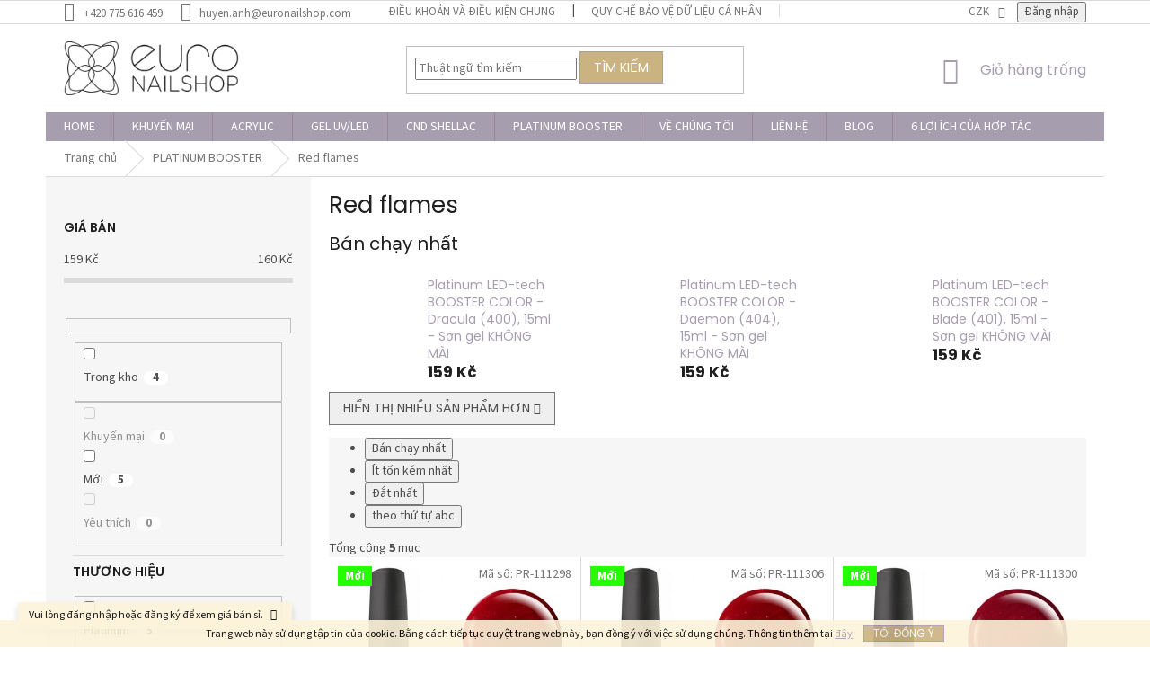

--- FILE ---
content_type: text/html; charset=utf-8
request_url: https://www.euronailshop.com/red-flames/
body_size: 24945
content:
<!doctype html><html lang="vi" dir="ltr" class="header-background-light external-fonts-loaded"><head><meta charset="utf-8" /><meta name="viewport" content="width=device-width,initial-scale=1" /><title>Red flames - euronailshop.com</title><link rel="preconnect" href="https://cdn.myshoptet.com" /><link rel="dns-prefetch" href="https://cdn.myshoptet.com" /><link rel="preload" href="https://cdn.myshoptet.com/prj/dist/master/cms/libs/jquery/jquery-1.11.3.min.js" as="script" /><link href="https://cdn.myshoptet.com/prj/dist/master/cms/templates/frontend_templates/shared/css/font-face/source-sans-3.css" rel="stylesheet"><link href="https://cdn.myshoptet.com/prj/dist/master/cms/templates/frontend_templates/shared/css/font-face/poppins.css" rel="stylesheet"><link href="https://cdn.myshoptet.com/prj/dist/master/shop/dist/font-shoptet-11.css.62c94c7785ff2cea73b2.css" rel="stylesheet"><script>
dataLayer = [];
dataLayer.push({'shoptet' : {
    "pageId": 2304,
    "pageType": "category",
    "currency": "CZK",
    "currencyInfo": {
        "decimalSeparator": ",",
        "exchangeRate": 1,
        "priceDecimalPlaces": 0,
        "symbol": "K\u010d",
        "symbolLeft": 0,
        "thousandSeparator": " "
    },
    "language": "vi",
    "projectId": 368610,
    "category": {
        "guid": "c37afb9f-5826-11ec-90ab-b8ca3a6a5ac4",
        "path": "PLATINUM BOOSTER | Red flames",
        "parentCategoryGuid": "9c4ec604-1222-11eb-90ab-b8ca3a6a5ac4"
    },
    "cartInfo": {
        "id": null,
        "freeShipping": false,
        "freeShippingFrom": 3000,
        "leftToFreeGift": {
            "formattedPrice": "0 K\u010d",
            "priceLeft": 0
        },
        "freeGift": false,
        "leftToFreeShipping": {
            "priceLeft": 3000,
            "dependOnRegion": 0,
            "formattedPrice": "3 000 K\u010d"
        },
        "discountCoupon": [],
        "getNoBillingShippingPrice": {
            "withoutVat": 0,
            "vat": 0,
            "withVat": 0
        },
        "cartItems": [],
        "taxMode": "ORDINARY"
    },
    "cart": [],
    "customer": {
        "priceRatio": 1,
        "priceListId": 1,
        "groupId": null,
        "registered": false,
        "mainAccount": false
    }
}});
</script>
<meta property="og:type" content="website"><meta property="og:site_name" content="euronailshop.com"><meta property="og:url" content="https://www.euronailshop.com/red-flames/"><meta property="og:title" content="Red flames - euronailshop.com"><meta name="author" content="euronailshop.com"><meta name="web_author" content="Shoptet.cz"><meta name="dcterms.rightsHolder" content="www.euronailshop.com"><meta name="robots" content="index,follow"><meta property="og:image" content="https://cdn.myshoptet.com/usr/www.euronailshop.com/user/logos/logo_euro_nailshop-1.png?t=1769732537"><meta property="og:description" content="Red flames, euronailshop.com"><meta name="description" content="Red flames, euronailshop.com"><style>:root {--color-primary: #a69daf;--color-primary-h: 270;--color-primary-s: 10%;--color-primary-l: 65%;--color-primary-hover: #786c86;--color-primary-hover-h: 268;--color-primary-hover-s: 11%;--color-primary-hover-l: 47%;--color-secondary: #000000;--color-secondary-h: 0;--color-secondary-s: 0%;--color-secondary-l: 0%;--color-secondary-hover: #cbb381;--color-secondary-hover-h: 41;--color-secondary-hover-s: 42%;--color-secondary-hover-l: 65%;--color-tertiary: #cbb381;--color-tertiary-h: 41;--color-tertiary-s: 42%;--color-tertiary-l: 65%;--color-tertiary-hover: #a69daf;--color-tertiary-hover-h: 270;--color-tertiary-hover-s: 10%;--color-tertiary-hover-l: 65%;--color-header-background: #ffffff;--template-font: "Source Sans 3";--template-headings-font: "Poppins";--header-background-url: none;--cookies-notice-background: #1A1937;--cookies-notice-color: #F8FAFB;--cookies-notice-button-hover: #f5f5f5;--cookies-notice-link-hover: #27263f;--templates-update-management-preview-mode-content: "Mẫu của phần xem trước của bản cập nhật có hiệu đối với trình diệu của bạn."}</style>
    
    <link href="https://cdn.myshoptet.com/prj/dist/master/shop/dist/main-11.less.5a24dcbbdabfd189c152.css" rel="stylesheet" />
        
    <script>var shoptet = shoptet || {};</script>
    <script src="https://cdn.myshoptet.com/prj/dist/master/shop/dist/main-3g-header.js.27c4444ba5dd6be3416d.js"></script>
<!-- User include --><!-- api 422(76) html code header -->
<link rel="stylesheet" href="https://cdn.myshoptet.com/usr/api2.dklab.cz/user/documents/_doplnky/odpocet/368610/1335/368610_1335.css" type="text/css" /><style>
        :root {            
            --dklab-countdown-category-text-color: #FFFFFF;
            --dklab-countdown-detail-text-color: #FFFFFF;
            --dklab-countdown-background-lower-color: #FF0000;
            --dklab-countdown-background-upper-color: #FF0000;
            --dklab-countdown-background-lower-color-detail: #FF0000;
            --dklab-countdown-background-upper-color-detail: #FF0000;
            --dklab-countdown-carousel-text-color: #FFFFFF;            
            --dklab-countdown-radius: 0px;
            --dklab-countdown-carousel-background-color: #2D58FF;
        }
        </style>
<!-- api 498(150) html code header -->
<script async src="https://scripts.luigisbox.tech/LBX-670241.js"></script><meta name="luigisbox-tracker-id" content="536815-670241,vi"/><meta name="luigisbox-tracker-id" content="536815-966208,en"/><script type="text/javascript">const isPlpEnabled = sessionStorage.getItem('lbPlpEnabled') === 'true';if (isPlpEnabled) {const style = document.createElement("style");style.type = "text/css";style.id = "lb-plp-style";style.textContent = `body.type-category #content-wrapper,body.type-search #content-wrapper,body.type-category #content,body.type-search #content,body.type-category #content-in,body.type-search #content-in,body.type-category #main-in,body.type-search #main-in {min-height: 100vh;}body.type-category #content-wrapper > *,body.type-search #content-wrapper > *,body.type-category #content > *,body.type-search #content > *,body.type-category #content-in > *,body.type-search #content-in > *,body.type-category #main-in > *,body.type-search #main-in > * {display: none;}`;document.head.appendChild(style);}</script>
<!-- api 879(518) html code header -->
<script data-info="ChatGo zakaznicky Messenger chat" async defer type="application/javascript" src="https://static.chatgo.cz/api/v1/plugin/chatbox/109197050947179.js"></script>
<!-- api 1004(637) html code header -->
<script>
      window.mehub = window.mehub || {};
      window.mehub.bonus = {
        businessId: 'ba1fbab8-1b98-4625-851c-61a4d54924c4',
        addonId: 'cdb31813-8a3e-435e-8baa-62b498c076bf'
      }
    </script>
    
<!-- service 777(418) html code header -->
<link rel="stylesheet" href="https://cdn.myshoptet.com/usr/shoptet.tomashlad.eu/user/documents/extras/premium-carousel/screen.min.css?v=23"/>

<style>
@media only screen and (max-width: 600px) {
  body.type-index #carousel .carousel-control:before, body.type-index #homepage-banner .carousel-control:before {color: #000;}
}
</style>
<!-- service 1004(637) html code header -->
<script src="https://mehub-framework.web.app/main.bundle.js?v=1"></script>
<!-- project html code header -->
<!-- Facebook Pixel Code -->
<script>
!function(f,b,e,v,n,t,s)
{if(f.fbq)return;n=f.fbq=function(){n.callMethod?
n.callMethod.apply(n,arguments):n.queue.push(arguments)};
if(!f._fbq)f._fbq=n;n.push=n;n.loaded=!0;n.version='2.0';
n.queue=[];t=b.createElement(e);t.async=!0;
t.src=v;s=b.getElementsByTagName(e)[0];
s.parentNode.insertBefore(t,s)}(window,document,'script',
'https://connect.facebook.net/en_US/fbevents.js');
 fbq('init', '1016734072495523'); 
fbq('track', 'PageView');
</script>
<noscript>
 <img height="1" width="1" 
src="https://www.facebook.com/tr?id=1016734072495523&ev=PageView
&noscript=1"/>
</noscript>
<!-- End Facebook Pixel Code -->

<style>
#signature .image,
#signature .title {
  display: none !important;
}
</style>
<!-- /User include --><link rel="shortcut icon" href="/favicon.ico" type="image/x-icon" /><link rel="canonical" href="https://www.euronailshop.com/red-flames/" />    <!-- Global site tag (gtag.js) - Google Analytics -->
    <script async src="https://www.googletagmanager.com/gtag/js?id=G-RBEE9D248Q"></script>
    <script>
        
        window.dataLayer = window.dataLayer || [];
        function gtag(){dataLayer.push(arguments);}
        

        
        gtag('js', new Date());

        
                gtag('config', 'G-RBEE9D248Q', {"groups":"GA4","send_page_view":false,"content_group":"category","currency":"CZK","page_language":"vi"});
        
                gtag('config', 'AW-5475391228944842');
        
        
        
        
        
                    gtag('event', 'page_view', {"send_to":"GA4","page_language":"vi","content_group":"category","currency":"CZK"});
        
        
        
        
        
        
        
        
        
        
        
        
        
        document.addEventListener('DOMContentLoaded', function() {
            if (typeof shoptet.tracking !== 'undefined') {
                for (var id in shoptet.tracking.bannersList) {
                    gtag('event', 'view_promotion', {
                        "send_to": "UA",
                        "promotions": [
                            {
                                "id": shoptet.tracking.bannersList[id].id,
                                "name": shoptet.tracking.bannersList[id].name,
                                "position": shoptet.tracking.bannersList[id].position
                            }
                        ]
                    });
                }
            }

            shoptet.consent.onAccept(function(agreements) {
                if (agreements.length !== 0) {
                    console.debug('gtag consent accept');
                    var gtagConsentPayload =  {
                        'ad_storage': agreements.includes(shoptet.config.cookiesConsentOptPersonalisation)
                            ? 'granted' : 'denied',
                        'analytics_storage': agreements.includes(shoptet.config.cookiesConsentOptAnalytics)
                            ? 'granted' : 'denied',
                                                                                                'ad_user_data': agreements.includes(shoptet.config.cookiesConsentOptPersonalisation)
                            ? 'granted' : 'denied',
                        'ad_personalization': agreements.includes(shoptet.config.cookiesConsentOptPersonalisation)
                            ? 'granted' : 'denied',
                        };
                    console.debug('update consent data', gtagConsentPayload);
                    gtag('consent', 'update', gtagConsentPayload);
                    dataLayer.push(
                        { 'event': 'update_consent' }
                    );
                }
            });
        });
    </script>
</head><body class="desktop id-2304 in-red-flames template-11 type-category multiple-columns-body columns-mobile-2 columns-3 ums_forms_redesign--off ums_a11y_category_page--on ums_discussion_rating_forms--off ums_flags_display_unification--on ums_a11y_login--on mobile-header-version-0"><noscript>
    <style>
        #header {
            padding-top: 0;
            position: relative !important;
            top: 0;
        }
        .header-navigation {
            position: relative !important;
        }
        .overall-wrapper {
            margin: 0 !important;
        }
        body:not(.ready) {
            visibility: visible !important;
        }
    </style>
    <div class="no-javascript">
        <div class="no-javascript__title">Bạn cần thay đổi một thiết lập trong trình duyệt web của bạn</div>
        <div class="no-javascript__text">Hãy xem: <a href="https://www.google.com/support/bin/answer.py?answer=23852">Cách bật JavaScript trên trình duyệt của bạn</a>.</div>
        <div class="no-javascript__text">Nếu bạn sử dụng phần mềm chặn quảng cáo, có thể trang này sẽ yêu cầu bạn cho phép chạy JavaScript.</div>
        <div class="no-javascript__text">Cảm ơn bạn.</div>
    </div>
</noscript>

        <div id="fb-root"></div>
        <script>
            window.fbAsyncInit = function() {
                FB.init({
                    autoLogAppEvents : true,
                    xfbml            : true,
                    version          : 'v24.0'
                });
            };
        </script>
        <script async defer crossorigin="anonymous" src="https://connect.facebook.net/vi_VN/sdk.js#xfbml=1&version=v24.0"></script>    <div class="cookie-ag-wrap">
        <div class="site-msg cookies" data-testid="cookiePopup" data-nosnippet>
            <form action="">
                Trang web này sử dụng tập tin của cookie. Bằng cách tiếp tục duyệt trang web này, bạn đồng ý với việc sử dụng chúng. Thông tin thêm tại <a href="http://www.euronailshop.com/podminky-ochrany-osobnich-udaju/" target="_blank" rel="noopener noreferrer">đây</a>.
                <button type="submit" class="btn btn-xs btn-default CookiesOK" data-cookie-notice-ttl="7" data-testid="buttonCookieSubmit">tôi đồng ý</button>
            </form>
        </div>
            </div>
<a href="#content" class="skip-link sr-only">Chuyển qua phần nội dung</a><div class="overall-wrapper"><div class="site-msg information"><div class="container"><div class="text">Vui lòng đăng nhập hoặc đăng ký để xem giá bán sỉ.</div><div class="close js-close-information-msg"></div></div></div><div class="user-action"><div class="container">
    <div class="user-action-in">
                    <div id="login" class="user-action-login popup-widget login-widget" role="dialog" aria-labelledby="loginHeading">
        <div class="popup-widget-inner">
                            <h2 id="loginHeading">đăng nhập vào tài khoản của bạn</h2><div id="customerLogin"><form action="/action/Customer/Login/" method="post" id="formLoginIncluded" class="csrf-enabled formLogin" data-testid="formLogin"><input type="hidden" name="referer" value="" /><div class="form-group"><div class="input-wrapper email js-validated-element-wrapper no-label"><input type="email" name="email" class="form-control" autofocus placeholder="E-mail Address (ví dụ. John@myemail.com)" data-testid="inputEmail" autocomplete="email" required /></div></div><div class="form-group"><div class="input-wrapper password js-validated-element-wrapper no-label"><input type="password" name="password" class="form-control" placeholder="Mật khẩu" data-testid="inputPassword" autocomplete="current-password" required /><span class="no-display">Bạn không thể điền vào ô này</span><input type="text" name="surname" value="" class="no-display" /></div></div><div class="form-group"><div class="login-wrapper"><button type="submit" class="btn btn-secondary btn-text btn-login" data-testid="buttonSubmit">đăng nhập</button><div class="password-helper"><a href="/dang-ki/" data-testid="signup" rel="nofollow">Đăng kí mới</a><a href="/trung-tam-khach-hang/quen-mat-khau/" rel="nofollow">Đã quên mật khẩu</a></div></div></div><div class="social-login-buttons"><div class="social-login-buttons-divider"><span>hoặc là</span></div><div class="form-group"><a href="/action/Social/login/?provider=Facebook" class="login-btn facebook" rel="nofollow"><span class="login-facebook-icon"></span><strong>Đăng nhập Facebook</strong></a></div></div></form>
</div>                    </div>
    </div>

                            <div id="cart-widget" class="user-action-cart popup-widget cart-widget loader-wrapper" data-testid="popupCartWidget" role="dialog" aria-hidden="true">
    <div class="popup-widget-inner cart-widget-inner place-cart-here">
        <div class="loader-overlay">
            <div class="loader"></div>
        </div>
    </div>

    <div class="cart-widget-button">
        <a href="/gio-hang/" class="btn btn-conversion" id="continue-order-button" rel="nofollow" data-testid="buttonNextStep">Tiếp tục vào giỏ hàng</a>
    </div>
</div>
            </div>
</div>
</div><div class="top-navigation-bar" data-testid="topNavigationBar">

    <div class="container">

        <div class="top-navigation-contacts">
            <strong>Hỗ trợ khách hàng:</strong><a href="tel:+420775616459" class="project-phone" aria-label="Gọi đến số +420775616459" data-testid="contactboxPhone"><span>+420 775 616 459</span></a><a href="mailto:huyen.anh@euronailshop.com" class="project-email" data-testid="contactboxEmail"><span>huyen.anh@euronailshop.com</span></a>        </div>

                            <div class="top-navigation-menu">
                <div class="top-navigation-menu-trigger"></div>
                <ul class="top-navigation-bar-menu">
                                            <li class="top-navigation-menu-item-39">
                            <a href="/i-u-kho-n-va-i-u-ki-n-chung/" target="blank">ĐIỀU KHOẢN VÀ ĐIỀU KIỆN CHUNG</a>
                        </li>
                                            <li class="top-navigation-menu-item-691">
                            <a href="/quy-ch--b-o-v--d--li-u-ca-nhan/" target="blank">QUY CHẾ BẢO VỆ DỮ LIỆU CÁ NHÂN</a>
                        </li>
                                            <li class="top-navigation-menu-item-29">
                            <a href="/lien-h/" target="blank">LIÊN HỆ</a>
                        </li>
                                            <li class="top-navigation-menu-item-2046">
                            <a href="/th--t-c-khi-u-n-i/" target="blank">Thủ tục khiếu nại</a>
                        </li>
                                    </ul>
                <ul class="top-navigation-bar-menu-helper"></ul>
            </div>
        
        <div class="top-navigation-tools top-navigation-tools--language">
            <div class="responsive-tools">
                <a href="#" class="toggle-window" data-target="search" aria-label="Tìm kiếm" data-testid="linkSearchIcon"></a>
                                                            <a href="#" class="toggle-window" data-target="login"></a>
                                                    <a href="#" class="toggle-window" data-target="navigation" aria-label="Menu" data-testid="hamburgerMenu"></a>
            </div>
                <div class="dropdown">
        <span>Giá trong:</span>
        <button id="topNavigationDropdown" type="button" data-toggle="dropdown" aria-haspopup="true" aria-expanded="false">
            CZK
            <span class="caret"></span>
        </button>
        <ul class="dropdown-menu" aria-labelledby="topNavigationDropdown"><li><a href="/action/Currency/changeCurrency/?currencyCode=CZK" rel="nofollow">CZK</a></li><li><a href="/action/Currency/changeCurrency/?currencyCode=EUR" rel="nofollow">EUR</a></li></ul>
    </div>
            <button class="top-nav-button top-nav-button-login toggle-window" type="button" data-target="login" aria-haspopup="dialog" aria-controls="login" aria-expanded="false" data-testid="signin"><span>Đăng nhập</span></button>        </div>

    </div>

</div>
<header id="header"><div class="container navigation-wrapper">
    <div class="header-top">
        <div class="site-name-wrapper">
            <div class="site-name"><a href="/" data-testid="linkWebsiteLogo"><img src="https://cdn.myshoptet.com/usr/www.euronailshop.com/user/logos/logo_euro_nailshop-1.png" alt="euronailshop.com" fetchpriority="low" /></a></div>        </div>
        <div class="search" itemscope itemtype="https://schema.org/WebSite">
            <meta itemprop="headline" content="Red flames"/><meta itemprop="url" content="https://www.euronailshop.com"/><meta itemprop="text" content="Red flames, euronailshop.com"/>            <form action="/action/ProductSearch/prepareString/" method="post"
    id="formSearchForm" class="search-form compact-form js-search-main"
    itemprop="potentialAction" itemscope itemtype="https://schema.org/SearchAction" data-testid="searchForm">
    <fieldset>
        <meta itemprop="target"
            content="https://www.euronailshop.com/tim-kiem/?string={string}"/>
        <input type="hidden" name="language" value="vi"/>
        
            
<input
    type="search"
    name="string"
        class="query-input form-control search-input js-search-input"
    placeholder="Thuật ngữ tìm kiếm"
    autocomplete="off"
    required
    itemprop="query-input"
    aria-label="Tìm kiếm"
    data-testid="searchInput"
>
            <button type="submit" class="btn btn-default" data-testid="searchBtn">Tìm kiếm</button>
        
    </fieldset>
</form>
        </div>
        <div class="navigation-buttons">
                
    <a href="/gio-hang/" class="btn btn-icon toggle-window cart-count" data-target="cart" data-hover="true" data-redirect="true" data-testid="headerCart" rel="nofollow" aria-haspopup="dialog" aria-expanded="false" aria-controls="cart-widget">
        
                <span class="sr-only">giỏ hàng</span>
        
            <span class="cart-price visible-lg-inline-block" data-testid="headerCartPrice">
                                    Giỏ hàng trống                            </span>
        
    
            </a>
        </div>
    </div>
    <nav id="navigation" aria-label="Menu chính" data-collapsible="true"><div class="navigation-in menu"><ul class="menu-level-1" role="menubar" data-testid="headerMenuItems"><li class="menu-item-external-60" role="none"><a href="https://www.euronailshop.com" data-testid="headerMenuItem" role="menuitem" aria-expanded="false"><b>HOME</b></a></li>
<li class="menu-item-2271" role="none"><a href="/khuy-n-m-i/" data-testid="headerMenuItem" role="menuitem" aria-expanded="false"><b>KHUYẾN MẠI</b></a></li>
<li class="menu-item-1734 ext" role="none"><a href="/acrylic/" data-testid="headerMenuItem" role="menuitem" aria-haspopup="true" aria-expanded="false"><b>ACRYLIC</b><span class="submenu-arrow"></span></a><ul class="menu-level-2" aria-label="ACRYLIC" tabindex="-1" role="menu"><li class="menu-item-1782" role="none"><a href="/liquid/" class="menu-image" data-testid="headerMenuItem" tabindex="-1" aria-hidden="true"><img src="data:image/svg+xml,%3Csvg%20width%3D%22140%22%20height%3D%22100%22%20xmlns%3D%22http%3A%2F%2Fwww.w3.org%2F2000%2Fsvg%22%3E%3C%2Fsvg%3E" alt="" aria-hidden="true" width="140" height="100"  data-src="https://cdn.myshoptet.com/usr/www.euronailshop.com/user/categories/thumb/default_(16).png" fetchpriority="low" /></a><div><a href="/liquid/" data-testid="headerMenuItem" role="menuitem"><span>Liquid</span></a>
                        </div></li><li class="menu-item-1785 has-third-level" role="none"><a href="/powder/" class="menu-image" data-testid="headerMenuItem" tabindex="-1" aria-hidden="true"><img src="data:image/svg+xml,%3Csvg%20width%3D%22140%22%20height%3D%22100%22%20xmlns%3D%22http%3A%2F%2Fwww.w3.org%2F2000%2Fsvg%22%3E%3C%2Fsvg%3E" alt="" aria-hidden="true" width="140" height="100"  data-src="https://cdn.myshoptet.com/usr/www.euronailshop.com/user/categories/thumb/intense_pink.jpg" fetchpriority="low" /></a><div><a href="/powder/" data-testid="headerMenuItem" role="menuitem"><span>POWDER</span></a>
                                                    <ul class="menu-level-3" role="menu">
                                                                    <li class="menu-item-1797" role="none">
                                        <a href="/clear/" data-testid="headerMenuItem" role="menuitem">
                                            Powder Clear</a>,                                    </li>
                                                                    <li class="menu-item-2424" role="none">
                                        <a href="/powder-color/" data-testid="headerMenuItem" role="menuitem">
                                            Powder COLOR</a>,                                    </li>
                                                                    <li class="menu-item-1791" role="none">
                                        <a href="/cover-pink/" data-testid="headerMenuItem" role="menuitem">
                                            Powder Make-Up</a>,                                    </li>
                                                                    <li class="menu-item-1788" role="none">
                                        <a href="/pink/" data-testid="headerMenuItem" role="menuitem">
                                            Powder PINK</a>,                                    </li>
                                                                    <li class="menu-item-1794" role="none">
                                        <a href="/white-2/" data-testid="headerMenuItem" role="menuitem">
                                            Powder White</a>                                    </li>
                                                            </ul>
                        </div></li></ul></li>
<li class="menu-item-1758 ext" role="none"><a href="/uv-led-gel/" data-testid="headerMenuItem" role="menuitem" aria-haspopup="true" aria-expanded="false"><b>GEL UV/LED</b><span class="submenu-arrow"></span></a><ul class="menu-level-2" aria-label="GEL UV/LED" tabindex="-1" role="menu"><li class="menu-item-1770" role="none"><a href="/base/" class="menu-image" data-testid="headerMenuItem" tabindex="-1" aria-hidden="true"><img src="data:image/svg+xml,%3Csvg%20width%3D%22140%22%20height%3D%22100%22%20xmlns%3D%22http%3A%2F%2Fwww.w3.org%2F2000%2Fsvg%22%3E%3C%2Fsvg%3E" alt="" aria-hidden="true" width="140" height="100"  data-src="https://cdn.myshoptet.com/prj/dist/master/cms/templates/frontend_templates/00/img/folder.svg" fetchpriority="low" /></a><div><a href="/base/" data-testid="headerMenuItem" role="menuitem"><span>Base</span></a>
                        </div></li><li class="menu-item-1809" role="none"><a href="/clear-2/" class="menu-image" data-testid="headerMenuItem" tabindex="-1" aria-hidden="true"><img src="data:image/svg+xml,%3Csvg%20width%3D%22140%22%20height%3D%22100%22%20xmlns%3D%22http%3A%2F%2Fwww.w3.org%2F2000%2Fsvg%22%3E%3C%2Fsvg%3E" alt="" aria-hidden="true" width="140" height="100"  data-src="https://cdn.myshoptet.com/prj/dist/master/cms/templates/frontend_templates/00/img/folder.svg" fetchpriority="low" /></a><div><a href="/clear-2/" data-testid="headerMenuItem" role="menuitem"><span>Clear</span></a>
                        </div></li><li class="menu-item-1800" role="none"><a href="/color/" class="menu-image" data-testid="headerMenuItem" tabindex="-1" aria-hidden="true"><img src="data:image/svg+xml,%3Csvg%20width%3D%22140%22%20height%3D%22100%22%20xmlns%3D%22http%3A%2F%2Fwww.w3.org%2F2000%2Fsvg%22%3E%3C%2Fsvg%3E" alt="" aria-hidden="true" width="140" height="100"  data-src="https://cdn.myshoptet.com/prj/dist/master/cms/templates/frontend_templates/00/img/folder.svg" fetchpriority="low" /></a><div><a href="/color/" data-testid="headerMenuItem" role="menuitem"><span>Color</span></a>
                        </div></li><li class="menu-item-1761" role="none"><a href="/make-up/" class="menu-image" data-testid="headerMenuItem" tabindex="-1" aria-hidden="true"><img src="data:image/svg+xml,%3Csvg%20width%3D%22140%22%20height%3D%22100%22%20xmlns%3D%22http%3A%2F%2Fwww.w3.org%2F2000%2Fsvg%22%3E%3C%2Fsvg%3E" alt="" aria-hidden="true" width="140" height="100"  data-src="https://cdn.myshoptet.com/prj/dist/master/cms/templates/frontend_templates/00/img/folder.svg" fetchpriority="low" /></a><div><a href="/make-up/" data-testid="headerMenuItem" role="menuitem"><span>Make-Up</span></a>
                        </div></li><li class="menu-item-2277" role="none"><a href="/polygel/" class="menu-image" data-testid="headerMenuItem" tabindex="-1" aria-hidden="true"><img src="data:image/svg+xml,%3Csvg%20width%3D%22140%22%20height%3D%22100%22%20xmlns%3D%22http%3A%2F%2Fwww.w3.org%2F2000%2Fsvg%22%3E%3C%2Fsvg%3E" alt="" aria-hidden="true" width="140" height="100"  data-src="https://cdn.myshoptet.com/prj/dist/master/cms/templates/frontend_templates/00/img/folder.svg" fetchpriority="low" /></a><div><a href="/polygel/" data-testid="headerMenuItem" role="menuitem"><span>Polygel</span></a>
                        </div></li><li class="menu-item-1776" role="none"><a href="/top/" class="menu-image" data-testid="headerMenuItem" tabindex="-1" aria-hidden="true"><img src="data:image/svg+xml,%3Csvg%20width%3D%22140%22%20height%3D%22100%22%20xmlns%3D%22http%3A%2F%2Fwww.w3.org%2F2000%2Fsvg%22%3E%3C%2Fsvg%3E" alt="" aria-hidden="true" width="140" height="100"  data-src="https://cdn.myshoptet.com/prj/dist/master/cms/templates/frontend_templates/00/img/folder.svg" fetchpriority="low" /></a><div><a href="/top/" data-testid="headerMenuItem" role="menuitem"><span>Top</span></a>
                        </div></li><li class="menu-item-1764" role="none"><a href="/transparent-pink/" class="menu-image" data-testid="headerMenuItem" tabindex="-1" aria-hidden="true"><img src="data:image/svg+xml,%3Csvg%20width%3D%22140%22%20height%3D%22100%22%20xmlns%3D%22http%3A%2F%2Fwww.w3.org%2F2000%2Fsvg%22%3E%3C%2Fsvg%3E" alt="" aria-hidden="true" width="140" height="100"  data-src="https://cdn.myshoptet.com/prj/dist/master/cms/templates/frontend_templates/00/img/folder.svg" fetchpriority="low" /></a><div><a href="/transparent-pink/" data-testid="headerMenuItem" role="menuitem"><span>Transparent pink</span></a>
                        </div></li><li class="menu-item-1773" role="none"><a href="/white/" class="menu-image" data-testid="headerMenuItem" tabindex="-1" aria-hidden="true"><img src="data:image/svg+xml,%3Csvg%20width%3D%22140%22%20height%3D%22100%22%20xmlns%3D%22http%3A%2F%2Fwww.w3.org%2F2000%2Fsvg%22%3E%3C%2Fsvg%3E" alt="" aria-hidden="true" width="140" height="100"  data-src="https://cdn.myshoptet.com/prj/dist/master/cms/templates/frontend_templates/00/img/folder.svg" fetchpriority="low" /></a><div><a href="/white/" data-testid="headerMenuItem" role="menuitem"><span>White</span></a>
                        </div></li></ul></li>
<li class="menu-item-1047 ext" role="none"><a href="/cnd-shellac-2/" data-testid="headerMenuItem" role="menuitem" aria-haspopup="true" aria-expanded="false"><b>CND SHELLAC</b><span class="submenu-arrow"></span></a><ul class="menu-level-2" aria-label="CND SHELLAC" tabindex="-1" role="menu"><li class="menu-item-2022 has-third-level" role="none"><a href="/cnd-shellac-colors/" class="menu-image" data-testid="headerMenuItem" tabindex="-1" aria-hidden="true"><img src="data:image/svg+xml,%3Csvg%20width%3D%22140%22%20height%3D%22100%22%20xmlns%3D%22http%3A%2F%2Fwww.w3.org%2F2000%2Fsvg%22%3E%3C%2Fsvg%3E" alt="" aria-hidden="true" width="140" height="100"  data-src="https://cdn.myshoptet.com/prj/dist/master/cms/templates/frontend_templates/00/img/folder.svg" fetchpriority="low" /></a><div><a href="/cnd-shellac-colors/" data-testid="headerMenuItem" role="menuitem"><span>CND SHELLAC COLORS</span></a>
                                                    <ul class="menu-level-3" role="menu">
                                                                    <li class="menu-item-2025" role="none">
                                        <a href="/cnd-shellac-top-base/" data-testid="headerMenuItem" role="menuitem">
                                            CND SHELLAC TOP/BASE</a>,                                    </li>
                                                                    <li class="menu-item-2588" role="none">
                                        <a href="/cnd-shellac-vivid/" data-testid="headerMenuItem" role="menuitem">
                                            CND SHELLAC VIVID</a>,                                    </li>
                                                                    <li class="menu-item-2472" role="none">
                                        <a href="/colorworld-2022/" data-testid="headerMenuItem" role="menuitem">
                                            Colorworld 2022</a>,                                    </li>
                                                                    <li class="menu-item-2556" role="none">
                                        <a href="/dynamic-duality-2/" data-testid="headerMenuItem" role="menuitem">
                                            Dynamic Duality</a>,                                    </li>
                                                                    <li class="menu-item-2567" role="none">
                                        <a href="/queen-tessential/" data-testid="headerMenuItem" role="menuitem">
                                            Queen - Tessential</a>,                                    </li>
                                                                    <li class="menu-item-2576" role="none">
                                        <a href="/quiet-luxury/" data-testid="headerMenuItem" role="menuitem">
                                            Quiet Luxury</a>                                    </li>
                                                            </ul>
                        </div></li><li class="menu-item-2591" role="none"><a href="/cnd-shellac-vivid-2/" class="menu-image" data-testid="headerMenuItem" tabindex="-1" aria-hidden="true"><img src="data:image/svg+xml,%3Csvg%20width%3D%22140%22%20height%3D%22100%22%20xmlns%3D%22http%3A%2F%2Fwww.w3.org%2F2000%2Fsvg%22%3E%3C%2Fsvg%3E" alt="" aria-hidden="true" width="140" height="100"  data-src="https://cdn.myshoptet.com/prj/dist/master/cms/templates/frontend_templates/00/img/folder.svg" fetchpriority="low" /></a><div><a href="/cnd-shellac-vivid-2/" data-testid="headerMenuItem" role="menuitem"><span>CND SHELLAC VIVID</span></a>
                        </div></li></ul></li>
<li class="menu-item-1194 ext" role="none"><a href="/booster-gel/" data-testid="headerMenuItem" role="menuitem" aria-haspopup="true" aria-expanded="false"><b>PLATINUM BOOSTER</b><span class="submenu-arrow"></span></a><ul class="menu-level-2" aria-label="PLATINUM BOOSTER" tabindex="-1" role="menu"><li class="menu-item-2585" role="none"><a href="/booster-pusa/" class="menu-image" data-testid="headerMenuItem" tabindex="-1" aria-hidden="true"><img src="data:image/svg+xml,%3Csvg%20width%3D%22140%22%20height%3D%22100%22%20xmlns%3D%22http%3A%2F%2Fwww.w3.org%2F2000%2Fsvg%22%3E%3C%2Fsvg%3E" alt="" aria-hidden="true" width="140" height="100"  data-src="https://cdn.myshoptet.com/prj/dist/master/cms/templates/frontend_templates/00/img/folder.svg" fetchpriority="low" /></a><div><a href="/booster-pusa/" data-testid="headerMenuItem" role="menuitem"><span>BOOSTER pusa</span></a>
                        </div></li><li class="menu-item-2106" role="none"><a href="/breezing/" class="menu-image" data-testid="headerMenuItem" tabindex="-1" aria-hidden="true"><img src="data:image/svg+xml,%3Csvg%20width%3D%22140%22%20height%3D%22100%22%20xmlns%3D%22http%3A%2F%2Fwww.w3.org%2F2000%2Fsvg%22%3E%3C%2Fsvg%3E" alt="" aria-hidden="true" width="140" height="100"  data-src="https://cdn.myshoptet.com/prj/dist/master/cms/templates/frontend_templates/00/img/folder.svg" fetchpriority="low" /></a><div><a href="/breezing/" data-testid="headerMenuItem" role="menuitem"><span>Breezing</span></a>
                        </div></li><li class="menu-item-1878" role="none"><a href="/broken-diamonds/" class="menu-image" data-testid="headerMenuItem" tabindex="-1" aria-hidden="true"><img src="data:image/svg+xml,%3Csvg%20width%3D%22140%22%20height%3D%22100%22%20xmlns%3D%22http%3A%2F%2Fwww.w3.org%2F2000%2Fsvg%22%3E%3C%2Fsvg%3E" alt="" aria-hidden="true" width="140" height="100"  data-src="https://cdn.myshoptet.com/prj/dist/master/cms/templates/frontend_templates/00/img/folder.svg" fetchpriority="low" /></a><div><a href="/broken-diamonds/" data-testid="headerMenuItem" role="menuitem"><span>Broken diamonds</span></a>
                        </div></li><li class="menu-item-2573" role="none"><a href="/cat-eye-divine/" class="menu-image" data-testid="headerMenuItem" tabindex="-1" aria-hidden="true"><img src="data:image/svg+xml,%3Csvg%20width%3D%22140%22%20height%3D%22100%22%20xmlns%3D%22http%3A%2F%2Fwww.w3.org%2F2000%2Fsvg%22%3E%3C%2Fsvg%3E" alt="" aria-hidden="true" width="140" height="100"  data-src="https://cdn.myshoptet.com/prj/dist/master/cms/templates/frontend_templates/00/img/folder.svg" fetchpriority="low" /></a><div><a href="/cat-eye-divine/" data-testid="headerMenuItem" role="menuitem"><span>Cat Eye Divine</span></a>
                        </div></li><li class="menu-item-2582" role="none"><a href="/cat-eye-dragon/" class="menu-image" data-testid="headerMenuItem" tabindex="-1" aria-hidden="true"><img src="data:image/svg+xml,%3Csvg%20width%3D%22140%22%20height%3D%22100%22%20xmlns%3D%22http%3A%2F%2Fwww.w3.org%2F2000%2Fsvg%22%3E%3C%2Fsvg%3E" alt="" aria-hidden="true" width="140" height="100"  data-src="https://cdn.myshoptet.com/prj/dist/master/cms/templates/frontend_templates/00/img/folder.svg" fetchpriority="low" /></a><div><a href="/cat-eye-dragon/" data-testid="headerMenuItem" role="menuitem"><span>Cat Eye Dragon</span></a>
                        </div></li><li class="menu-item-2579" role="none"><a href="/cat-eye-thermo/" class="menu-image" data-testid="headerMenuItem" tabindex="-1" aria-hidden="true"><img src="data:image/svg+xml,%3Csvg%20width%3D%22140%22%20height%3D%22100%22%20xmlns%3D%22http%3A%2F%2Fwww.w3.org%2F2000%2Fsvg%22%3E%3C%2Fsvg%3E" alt="" aria-hidden="true" width="140" height="100"  data-src="https://cdn.myshoptet.com/prj/dist/master/cms/templates/frontend_templates/00/img/folder.svg" fetchpriority="low" /></a><div><a href="/cat-eye-thermo/" data-testid="headerMenuItem" role="menuitem"><span>Cat Eye Thermo</span></a>
                        </div></li><li class="menu-item-2175" role="none"><a href="/coffee/" class="menu-image" data-testid="headerMenuItem" tabindex="-1" aria-hidden="true"><img src="data:image/svg+xml,%3Csvg%20width%3D%22140%22%20height%3D%22100%22%20xmlns%3D%22http%3A%2F%2Fwww.w3.org%2F2000%2Fsvg%22%3E%3C%2Fsvg%3E" alt="" aria-hidden="true" width="140" height="100"  data-src="https://cdn.myshoptet.com/prj/dist/master/cms/templates/frontend_templates/00/img/folder.svg" fetchpriority="low" /></a><div><a href="/coffee/" data-testid="headerMenuItem" role="menuitem"><span>Coffee</span></a>
                        </div></li><li class="menu-item-2346" role="none"><a href="/enchanting/" class="menu-image" data-testid="headerMenuItem" tabindex="-1" aria-hidden="true"><img src="data:image/svg+xml,%3Csvg%20width%3D%22140%22%20height%3D%22100%22%20xmlns%3D%22http%3A%2F%2Fwww.w3.org%2F2000%2Fsvg%22%3E%3C%2Fsvg%3E" alt="" aria-hidden="true" width="140" height="100"  data-src="https://cdn.myshoptet.com/prj/dist/master/cms/templates/frontend_templates/00/img/folder.svg" fetchpriority="low" /></a><div><a href="/enchanting/" data-testid="headerMenuItem" role="menuitem"><span>Enchanting</span></a>
                        </div></li><li class="menu-item-2382" role="none"><a href="/fresh-mind/" class="menu-image" data-testid="headerMenuItem" tabindex="-1" aria-hidden="true"><img src="data:image/svg+xml,%3Csvg%20width%3D%22140%22%20height%3D%22100%22%20xmlns%3D%22http%3A%2F%2Fwww.w3.org%2F2000%2Fsvg%22%3E%3C%2Fsvg%3E" alt="" aria-hidden="true" width="140" height="100"  data-src="https://cdn.myshoptet.com/prj/dist/master/cms/templates/frontend_templates/00/img/folder.svg" fetchpriority="low" /></a><div><a href="/fresh-mind/" data-testid="headerMenuItem" role="menuitem"><span>Fresh mind</span></a>
                        </div></li><li class="menu-item-2492" role="none"><a href="/heartbeat/" class="menu-image" data-testid="headerMenuItem" tabindex="-1" aria-hidden="true"><img src="data:image/svg+xml,%3Csvg%20width%3D%22140%22%20height%3D%22100%22%20xmlns%3D%22http%3A%2F%2Fwww.w3.org%2F2000%2Fsvg%22%3E%3C%2Fsvg%3E" alt="" aria-hidden="true" width="140" height="100"  data-src="https://cdn.myshoptet.com/prj/dist/master/cms/templates/frontend_templates/00/img/folder.svg" fetchpriority="low" /></a><div><a href="/heartbeat/" data-testid="headerMenuItem" role="menuitem"><span>HeartBeat</span></a>
                        </div></li><li class="menu-item-2610" role="none"><a href="/choco-berries/" class="menu-image" data-testid="headerMenuItem" tabindex="-1" aria-hidden="true"><img src="data:image/svg+xml,%3Csvg%20width%3D%22140%22%20height%3D%22100%22%20xmlns%3D%22http%3A%2F%2Fwww.w3.org%2F2000%2Fsvg%22%3E%3C%2Fsvg%3E" alt="" aria-hidden="true" width="140" height="100"  data-src="https://cdn.myshoptet.com/prj/dist/master/cms/templates/frontend_templates/00/img/folder.svg" fetchpriority="low" /></a><div><a href="/choco-berries/" data-testid="headerMenuItem" role="menuitem"><span>Choco&amp;Berries</span></a>
                        </div></li><li class="menu-item-2154" role="none"><a href="/juices/" class="menu-image" data-testid="headerMenuItem" tabindex="-1" aria-hidden="true"><img src="data:image/svg+xml,%3Csvg%20width%3D%22140%22%20height%3D%22100%22%20xmlns%3D%22http%3A%2F%2Fwww.w3.org%2F2000%2Fsvg%22%3E%3C%2Fsvg%3E" alt="" aria-hidden="true" width="140" height="100"  data-src="https://cdn.myshoptet.com/prj/dist/master/cms/templates/frontend_templates/00/img/folder.svg" fetchpriority="low" /></a><div><a href="/juices/" data-testid="headerMenuItem" role="menuitem"><span>Juices</span></a>
                        </div></li><li class="menu-item-2358" role="none"><a href="/laser/" class="menu-image" data-testid="headerMenuItem" tabindex="-1" aria-hidden="true"><img src="data:image/svg+xml,%3Csvg%20width%3D%22140%22%20height%3D%22100%22%20xmlns%3D%22http%3A%2F%2Fwww.w3.org%2F2000%2Fsvg%22%3E%3C%2Fsvg%3E" alt="" aria-hidden="true" width="140" height="100"  data-src="https://cdn.myshoptet.com/prj/dist/master/cms/templates/frontend_templates/00/img/folder.svg" fetchpriority="low" /></a><div><a href="/laser/" data-testid="headerMenuItem" role="menuitem"><span>Laser</span></a>
                        </div></li><li class="menu-item-2394" role="none"><a href="/new-rainbow/" class="menu-image" data-testid="headerMenuItem" tabindex="-1" aria-hidden="true"><img src="data:image/svg+xml,%3Csvg%20width%3D%22140%22%20height%3D%22100%22%20xmlns%3D%22http%3A%2F%2Fwww.w3.org%2F2000%2Fsvg%22%3E%3C%2Fsvg%3E" alt="" aria-hidden="true" width="140" height="100"  data-src="https://cdn.myshoptet.com/prj/dist/master/cms/templates/frontend_templates/00/img/folder.svg" fetchpriority="low" /></a><div><a href="/new-rainbow/" data-testid="headerMenuItem" role="menuitem"><span>New Rainbow</span></a>
                        </div></li><li class="menu-item-2304 active" role="none"><a href="/red-flames/" class="menu-image" data-testid="headerMenuItem" tabindex="-1" aria-hidden="true"><img src="data:image/svg+xml,%3Csvg%20width%3D%22140%22%20height%3D%22100%22%20xmlns%3D%22http%3A%2F%2Fwww.w3.org%2F2000%2Fsvg%22%3E%3C%2Fsvg%3E" alt="" aria-hidden="true" width="140" height="100"  data-src="https://cdn.myshoptet.com/prj/dist/master/cms/templates/frontend_templates/00/img/folder.svg" fetchpriority="low" /></a><div><a href="/red-flames/" data-testid="headerMenuItem" role="menuitem"><span>Red flames</span></a>
                        </div></li><li class="menu-item-2301" role="none"><a href="/red-wines/" class="menu-image" data-testid="headerMenuItem" tabindex="-1" aria-hidden="true"><img src="data:image/svg+xml,%3Csvg%20width%3D%22140%22%20height%3D%22100%22%20xmlns%3D%22http%3A%2F%2Fwww.w3.org%2F2000%2Fsvg%22%3E%3C%2Fsvg%3E" alt="" aria-hidden="true" width="140" height="100"  data-src="https://cdn.myshoptet.com/prj/dist/master/cms/templates/frontend_templates/00/img/folder.svg" fetchpriority="low" /></a><div><a href="/red-wines/" data-testid="headerMenuItem" role="menuitem"><span>Red wines</span></a>
                        </div></li><li class="menu-item-2430" role="none"><a href="/soft-gels/" class="menu-image" data-testid="headerMenuItem" tabindex="-1" aria-hidden="true"><img src="data:image/svg+xml,%3Csvg%20width%3D%22140%22%20height%3D%22100%22%20xmlns%3D%22http%3A%2F%2Fwww.w3.org%2F2000%2Fsvg%22%3E%3C%2Fsvg%3E" alt="" aria-hidden="true" width="140" height="100"  data-src="https://cdn.myshoptet.com/prj/dist/master/cms/templates/frontend_templates/00/img/folder.svg" fetchpriority="low" /></a><div><a href="/soft-gels/" data-testid="headerMenuItem" role="menuitem"><span>Soft gels</span></a>
                        </div></li><li class="menu-item-2136" role="none"><a href="/super-neon/" class="menu-image" data-testid="headerMenuItem" tabindex="-1" aria-hidden="true"><img src="data:image/svg+xml,%3Csvg%20width%3D%22140%22%20height%3D%22100%22%20xmlns%3D%22http%3A%2F%2Fwww.w3.org%2F2000%2Fsvg%22%3E%3C%2Fsvg%3E" alt="" aria-hidden="true" width="140" height="100"  data-src="https://cdn.myshoptet.com/prj/dist/master/cms/templates/frontend_templates/00/img/folder.svg" fetchpriority="low" /></a><div><a href="/super-neon/" data-testid="headerMenuItem" role="menuitem"><span>Super Neon</span></a>
                        </div></li><li class="menu-item-2241" role="none"><a href="/teasing/" class="menu-image" data-testid="headerMenuItem" tabindex="-1" aria-hidden="true"><img src="data:image/svg+xml,%3Csvg%20width%3D%22140%22%20height%3D%22100%22%20xmlns%3D%22http%3A%2F%2Fwww.w3.org%2F2000%2Fsvg%22%3E%3C%2Fsvg%3E" alt="" aria-hidden="true" width="140" height="100"  data-src="https://cdn.myshoptet.com/prj/dist/master/cms/templates/frontend_templates/00/img/folder.svg" fetchpriority="low" /></a><div><a href="/teasing/" data-testid="headerMenuItem" role="menuitem"><span>Teasing</span></a>
                        </div></li><li class="menu-item-2397" role="none"><a href="/top-base-coats/" class="menu-image" data-testid="headerMenuItem" tabindex="-1" aria-hidden="true"><img src="data:image/svg+xml,%3Csvg%20width%3D%22140%22%20height%3D%22100%22%20xmlns%3D%22http%3A%2F%2Fwww.w3.org%2F2000%2Fsvg%22%3E%3C%2Fsvg%3E" alt="" aria-hidden="true" width="140" height="100"  data-src="https://cdn.myshoptet.com/prj/dist/master/cms/templates/frontend_templates/00/img/folder.svg" fetchpriority="low" /></a><div><a href="/top-base-coats/" data-testid="headerMenuItem" role="menuitem"><span>Top/Base coats</span></a>
                        </div></li><li class="menu-item-2187" role="none"><a href="/transparent-neon/" class="menu-image" data-testid="headerMenuItem" tabindex="-1" aria-hidden="true"><img src="data:image/svg+xml,%3Csvg%20width%3D%22140%22%20height%3D%22100%22%20xmlns%3D%22http%3A%2F%2Fwww.w3.org%2F2000%2Fsvg%22%3E%3C%2Fsvg%3E" alt="" aria-hidden="true" width="140" height="100"  data-src="https://cdn.myshoptet.com/prj/dist/master/cms/templates/frontend_templates/00/img/folder.svg" fetchpriority="low" /></a><div><a href="/transparent-neon/" data-testid="headerMenuItem" role="menuitem"><span>Transparent neon</span></a>
                        </div></li></ul></li>
<li class="menu-item-1380" role="none"><a href="/v--chung-toi/" data-testid="headerMenuItem" role="menuitem" aria-expanded="false"><b>VỀ CHÚNG TÔI</b></a></li>
<li class="menu-item-29" role="none"><a href="/lien-h/" data-testid="headerMenuItem" role="menuitem" aria-expanded="false"><b>LIÊN HỆ</b></a></li>
<li class="menu-item-960 ext" role="none"><a href="/blog/" data-testid="headerMenuItem" role="menuitem" aria-haspopup="true" aria-expanded="false"><b>BLOG</b><span class="submenu-arrow"></span></a><ul class="menu-level-2" aria-label="BLOG" tabindex="-1" role="menu"><li class="" role="none"><a href="/blog/ph-i-lam-g-khi-co-ki-m-tra-t--c-quan-qu-n-ly/" class="menu-image" data-testid="headerMenuItem" tabindex="-1" aria-hidden="true"><img src="data:image/svg+xml,%3Csvg%20width%3D%22140%22%20height%3D%22100%22%20xmlns%3D%22http%3A%2F%2Fwww.w3.org%2F2000%2Fsvg%22%3E%3C%2Fsvg%3E" alt="" aria-hidden="true" width="140" height="100"  data-src="https://cdn.myshoptet.com/prj/dist/master/cms/templates/frontend_templates/00/img/folder.svg" fetchpriority="low" /></a><div><a href="/blog/ph-i-lam-g-khi-co-ki-m-tra-t--c-quan-qu-n-ly/" data-testid="headerMenuItem" role="menuitem"><span>Phải làm gì khi có kiểm tra từ cơ quan quản lý?</span></a>
                        </div></li><li class="" role="none"><a href="/blog/--l-nh-c-m-ch-t-tpo-t--ngay-1-9-2025--t-ng-quan-phap-ly-va--nh-h---ng--n-salon-c-a-b-n/" class="menu-image" data-testid="headerMenuItem" tabindex="-1" aria-hidden="true"><img src="data:image/svg+xml,%3Csvg%20width%3D%22140%22%20height%3D%22100%22%20xmlns%3D%22http%3A%2F%2Fwww.w3.org%2F2000%2Fsvg%22%3E%3C%2Fsvg%3E" alt="" aria-hidden="true" width="140" height="100"  data-src="https://cdn.myshoptet.com/usr/www.euronailshop.com/user/articles/images/kopie_na__vrhu_get_ready_for_spring.png" fetchpriority="low" /></a><div><a href="/blog/--l-nh-c-m-ch-t-tpo-t--ngay-1-9-2025--t-ng-quan-phap-ly-va--nh-h---ng--n-salon-c-a-b-n/" data-testid="headerMenuItem" role="menuitem"><span>❌ Lệnh cấm chất TPO từ ngày 1.9.2025: Tổng quan pháp lý và ảnh hưởng đến salon của bạn</span></a>
                        </div></li><li class="" role="none"><a href="/blog/kham-pha-k--nguyen-m-i-c-a-nganh-lam-mong-v-i---n-onail-ai---cong-ngh--thong-minh-v-s-c--p-s-c-kh-e/" class="menu-image" data-testid="headerMenuItem" tabindex="-1" aria-hidden="true"><img src="data:image/svg+xml,%3Csvg%20width%3D%22140%22%20height%3D%22100%22%20xmlns%3D%22http%3A%2F%2Fwww.w3.org%2F2000%2Fsvg%22%3E%3C%2Fsvg%3E" alt="" aria-hidden="true" width="140" height="100"  data-src="https://cdn.myshoptet.com/usr/www.euronailshop.com/user/articles/images/2.jpg" fetchpriority="low" /></a><div><a href="/blog/kham-pha-k--nguyen-m-i-c-a-nganh-lam-mong-v-i---n-onail-ai---cong-ngh--thong-minh-v-s-c--p-s-c-kh-e/" data-testid="headerMenuItem" role="menuitem"><span>Khám phá kỷ nguyên mới của ngành làm móng với đèn Onail AI – công nghệ thông minh vì sắc đẹp &amp; sức khỏe</span></a>
                        </div></li><li class="" role="none"><a href="/blog/cac-s-n-ph-m-nguy-hi-m-trong-cac-ti-m-lam-mong/" class="menu-image" data-testid="headerMenuItem" tabindex="-1" aria-hidden="true"><img src="data:image/svg+xml,%3Csvg%20width%3D%22140%22%20height%3D%22100%22%20xmlns%3D%22http%3A%2F%2Fwww.w3.org%2F2000%2Fsvg%22%3E%3C%2Fsvg%3E" alt="" aria-hidden="true" width="140" height="100"  data-src="https://cdn.myshoptet.com/usr/www.euronailshop.com/user/articles/images/1-nebezpec__ne___produkty_v_nehtove___modela__z__i..png" fetchpriority="low" /></a><div><a href="/blog/cac-s-n-ph-m-nguy-hi-m-trong-cac-ti-m-lam-mong/" data-testid="headerMenuItem" role="menuitem"><span>Các sản phẩm nguy hiểm trong các tiệm làm móng.</span></a>
                        </div></li><li class="" role="none"><a href="/blog/cham-soc-mong-tay-tien-ti-n-v-i-foot-tech-mycoform-antifungal/" class="menu-image" data-testid="headerMenuItem" tabindex="-1" aria-hidden="true"><img src="data:image/svg+xml,%3Csvg%20width%3D%22140%22%20height%3D%22100%22%20xmlns%3D%22http%3A%2F%2Fwww.w3.org%2F2000%2Fsvg%22%3E%3C%2Fsvg%3E" alt="" aria-hidden="true" width="140" height="100"  data-src="https://cdn.myshoptet.com/usr/www.euronailshop.com/user/articles/images/1-1.jpg" fetchpriority="low" /></a><div><a href="/blog/cham-soc-mong-tay-tien-ti-n-v-i-foot-tech-mycoform-antifungal/" data-testid="headerMenuItem" role="menuitem"><span>Chăm sóc móng tay tiên tiến với FOOT-tech MYCOform Antifungal</span></a>
                        </div></li><li class="" role="none"><a href="/blog/cnd-upcycle-chic--xu-h---ng-cao-c-p-cho-cac-studio-mong/" class="menu-image" data-testid="headerMenuItem" tabindex="-1" aria-hidden="true"><img src="data:image/svg+xml,%3Csvg%20width%3D%22140%22%20height%3D%22100%22%20xmlns%3D%22http%3A%2F%2Fwww.w3.org%2F2000%2Fsvg%22%3E%3C%2Fsvg%3E" alt="" aria-hidden="true" width="140" height="100"  data-src="https://cdn.myshoptet.com/usr/www.euronailshop.com/user/articles/images/copy_of_copy_of_summer_sales.jpg" fetchpriority="low" /></a><div><a href="/blog/cnd-upcycle-chic--xu-h---ng-cao-c-p-cho-cac-studio-mong/" data-testid="headerMenuItem" role="menuitem"><span>CND UpCycle Chic: Xu hướng cao cấp cho các Studio Móng</span></a>
                        </div></li><li class="" role="none"><a href="/blog/kupa/" class="menu-image" data-testid="headerMenuItem" tabindex="-1" aria-hidden="true"><img src="data:image/svg+xml,%3Csvg%20width%3D%22140%22%20height%3D%22100%22%20xmlns%3D%22http%3A%2F%2Fwww.w3.org%2F2000%2Fsvg%22%3E%3C%2Fsvg%3E" alt="" aria-hidden="true" width="140" height="100"  data-src="https://cdn.myshoptet.com/usr/www.euronailshop.com/user/articles/images/1.png" fetchpriority="low" /></a><div><a href="/blog/kupa/" data-testid="headerMenuItem" role="menuitem"><span>KUPA</span></a>
                        </div></li><li class="" role="none"><a href="/blog/official-distributor-for-ibd/" class="menu-image" data-testid="headerMenuItem" tabindex="-1" aria-hidden="true"><img src="data:image/svg+xml,%3Csvg%20width%3D%22140%22%20height%3D%22100%22%20xmlns%3D%22http%3A%2F%2Fwww.w3.org%2F2000%2Fsvg%22%3E%3C%2Fsvg%3E" alt="" aria-hidden="true" width="140" height="100"  data-src="https://cdn.myshoptet.com/usr/www.euronailshop.com/user/articles/images/ibd_web_(1).jpg" fetchpriority="low" /></a><div><a href="/blog/official-distributor-for-ibd/" data-testid="headerMenuItem" role="menuitem"><span>Official distributor for IBD</span></a>
                        </div></li><li class="" role="none"><a href="fake-or-not" class="menu-image" data-testid="headerMenuItem" tabindex="-1" aria-hidden="true"><img src="data:image/svg+xml,%3Csvg%20width%3D%22140%22%20height%3D%22100%22%20xmlns%3D%22http%3A%2F%2Fwww.w3.org%2F2000%2Fsvg%22%3E%3C%2Fsvg%3E" alt="" aria-hidden="true" width="140" height="100"  data-src="https://cdn.myshoptet.com/usr/www.euronailshop.com/user/articles/images/desktop.jpg" fetchpriority="low" /></a><div><a href="fake-or-not" data-testid="headerMenuItem" role="menuitem"><span>Cách phát hiện CND Shellac giả</span></a>
                        </div></li><li class="" role="none"><a href="/blog/predstavujeme-novou-znacku--cuccio-naturale/" class="menu-image" data-testid="headerMenuItem" tabindex="-1" aria-hidden="true"><img src="data:image/svg+xml,%3Csvg%20width%3D%22140%22%20height%3D%22100%22%20xmlns%3D%22http%3A%2F%2Fwww.w3.org%2F2000%2Fsvg%22%3E%3C%2Fsvg%3E" alt="" aria-hidden="true" width="140" height="100"  data-src="https://cdn.myshoptet.com/usr/www.euronailshop.com/user/articles/images/1.jpg" fetchpriority="low" /></a><div><a href="/blog/predstavujeme-novou-znacku--cuccio-naturale/" data-testid="headerMenuItem" role="menuitem"><span>Giới thiệu thương hiệu mới mang tên Cuccio naturale</span></a>
                        </div></li><li class="" role="none"><a href="/blog/liquid-ema-va-mma---dung-d-ch--p-b-t/" class="menu-image" data-testid="headerMenuItem" tabindex="-1" aria-hidden="true"><img src="data:image/svg+xml,%3Csvg%20width%3D%22140%22%20height%3D%22100%22%20xmlns%3D%22http%3A%2F%2Fwww.w3.org%2F2000%2Fsvg%22%3E%3C%2Fsvg%3E" alt="" aria-hidden="true" width="140" height="100"  data-src="https://cdn.myshoptet.com/usr/www.euronailshop.com/user/articles/images/mma-say-no-copy.jpg" fetchpriority="low" /></a><div><a href="/blog/liquid-ema-va-mma---dung-d-ch--p-b-t/" data-testid="headerMenuItem" role="menuitem"><span>LIQUID EMA VÀ MMA – DUNG DỊCH ĐẮP BỘT</span></a>
                        </div></li><li class="" role="none"><a href="/blog/platinum-booster/" class="menu-image" data-testid="headerMenuItem" tabindex="-1" aria-hidden="true"><img src="data:image/svg+xml,%3Csvg%20width%3D%22140%22%20height%3D%22100%22%20xmlns%3D%22http%3A%2F%2Fwww.w3.org%2F2000%2Fsvg%22%3E%3C%2Fsvg%3E" alt="" aria-hidden="true" width="140" height="100"  data-src="https://cdn.myshoptet.com/usr/www.euronailshop.com/user/articles/images/c__la__nek.png" fetchpriority="low" /></a><div><a href="/blog/platinum-booster/" data-testid="headerMenuItem" role="menuitem"><span>Platinum BOOSTER</span></a>
                        </div></li><li class="" role="none"><a href="/blog/meghan-markle-a-tr-n-hai-lo-i-s--n-mong-tay-shellac-cnd/" class="menu-image" data-testid="headerMenuItem" tabindex="-1" aria-hidden="true"><img src="data:image/svg+xml,%3Csvg%20width%3D%22140%22%20height%3D%22100%22%20xmlns%3D%22http%3A%2F%2Fwww.w3.org%2F2000%2Fsvg%22%3E%3C%2Fsvg%3E" alt="" aria-hidden="true" width="140" height="100"  data-src="https://cdn.myshoptet.com/prj/dist/master/cms/templates/frontend_templates/00/img/folder.svg" fetchpriority="low" /></a><div><a href="/blog/meghan-markle-a-tr-n-hai-lo-i-s--n-mong-tay-shellac-cnd/" data-testid="headerMenuItem" role="menuitem"><span>Meghan Markle đã trộn hai loại sơn móng tay Shellac CND</span></a>
                        </div></li><li class="" role="none"><a href="/blog/ph-ng-v-n-ngh--nhan-nail-hang--u-th--gi-i--ch--h-ng-nhung/" class="menu-image" data-testid="headerMenuItem" tabindex="-1" aria-hidden="true"><img src="data:image/svg+xml,%3Csvg%20width%3D%22140%22%20height%3D%22100%22%20xmlns%3D%22http%3A%2F%2Fwww.w3.org%2F2000%2Fsvg%22%3E%3C%2Fsvg%3E" alt="" aria-hidden="true" width="140" height="100"  data-src="https://cdn.myshoptet.com/usr/www.euronailshop.com/user/articles/images/nhung_interview3.png" fetchpriority="low" /></a><div><a href="/blog/ph-ng-v-n-ngh--nhan-nail-hang--u-th--gi-i--ch--h-ng-nhung/" data-testid="headerMenuItem" role="menuitem"><span>PHỎNG VẤN NGHỆ NHÂN NAIL HÀNG ĐẦU THẾ GIỚI  CHỊ HỒNG NHUNG</span></a>
                        </div></li><li class="" role="none"><a href="/blog/cnd---plexigel-cau-h-i-c-a-b-n-s-----c-tr--l-i/" class="menu-image" data-testid="headerMenuItem" tabindex="-1" aria-hidden="true"><img src="data:image/svg+xml,%3Csvg%20width%3D%22140%22%20height%3D%22100%22%20xmlns%3D%22http%3A%2F%2Fwww.w3.org%2F2000%2Fsvg%22%3E%3C%2Fsvg%3E" alt="" aria-hidden="true" width="140" height="100"  data-src="https://cdn.myshoptet.com/usr/www.euronailshop.com/user/articles/images/plexigel-banner-2.jpg" fetchpriority="low" /></a><div><a href="/blog/cnd---plexigel-cau-h-i-c-a-b-n-s-----c-tr--l-i/" data-testid="headerMenuItem" role="menuitem"><span>CND ™ PLEXIGEL - CÂU HỎI CỦA BẠN SẼ ĐƯỢC TRẢ LỜI</span></a>
                        </div></li><li class="" role="none"><a href="/blog/ngay-th-o-b---c-vao-th--gi-i-ngh--lam-nails/" class="menu-image" data-testid="headerMenuItem" tabindex="-1" aria-hidden="true"><img src="data:image/svg+xml,%3Csvg%20width%3D%22140%22%20height%3D%22100%22%20xmlns%3D%22http%3A%2F%2Fwww.w3.org%2F2000%2Fsvg%22%3E%3C%2Fsvg%3E" alt="" aria-hidden="true" width="140" height="100"  data-src="https://cdn.myshoptet.com/usr/www.euronailshop.com/user/articles/images/thung.png" fetchpriority="low" /></a><div><a href="/blog/ngay-th-o-b---c-vao-th--gi-i-ngh--lam-nails/" data-testid="headerMenuItem" role="menuitem"><span>Ngày Thảo bước vào Thế Giối nghề làm Nails </span></a>
                        </div></li></ul></li>
<li class="menu-item-1644" role="none"><a href="/6_l-i_ich_c-a_h-p_tac/" data-testid="headerMenuItem" role="menuitem" aria-expanded="false"><b>6 LỢI ÍCH CỦA HỢP TÁC</b></a></li>
<li class="appended-category menu-item-2370" role="none"><a href="/academy/"><b>ACADEMY</b></a></li><li class="appended-category menu-item-1905" role="none"><a href="/bonder-primer/"><b>BONDER/PRIMER</b></a></li><li class="appended-category menu-item-1050" role="none"><a href="/cnd-plexigel-2/"><b>CND PLEXIGEL</b></a></li><li class="appended-category menu-item-2376" role="none"><a href="/cnd-scentsations/"><b>CND SCENTSATIONS</b></a></li><li class="appended-category menu-item-1026 ext" role="none"><a href="/cnd-vinylux-2/"><b>CND VINYLUX</b><span class="submenu-arrow" role="menuitem"></span></a><ul class="menu-level-2 menu-level-2-appended" role="menu"><li class="menu-item-2475" role="none"><a href="/colorworld-2022-2/" data-testid="headerMenuItem" role="menuitem"><span>Colorworld 2022</span></a></li><li class="menu-item-2217" role="none"><a href="/party-ready/" data-testid="headerMenuItem" role="menuitem"><span>Party Ready</span></a></li><li class="menu-item-1938" role="none"><a href="/the-colors-of-you-2/" data-testid="headerMenuItem" role="menuitem"><span>The colors of you</span></a></li></ul></li><li class="appended-category menu-item-1683 ext" role="none"><a href="/c/"><b>CỌ</b><span class="submenu-arrow" role="menuitem"></span></a><ul class="menu-level-2 menu-level-2-appended" role="menu"><li class="menu-item-2031" role="none"><a href="/c---o-s-acrylic/" data-testid="headerMenuItem" role="menuitem"><span>Cọ đắp Acrylic</span></a></li><li class="menu-item-2028" role="none"><a href="/c---p-gel-uv-led/" data-testid="headerMenuItem" role="menuitem"><span>Cọ đắp gel UV/LED</span></a></li></ul></li><li class="appended-category menu-item-1188 ext" role="none"><a href="/nastroje-2/"><b>CÔNG CỤ</b><span class="submenu-arrow" role="menuitem"></span></a><ul class="menu-level-2 menu-level-2-appended" role="menu"><li class="menu-item-2537" role="none"><a href="/staleks/" data-testid="headerMenuItem" role="menuitem"><span>Staleks</span></a></li></ul></li><li class="appended-category menu-item-1119" role="none"><a href="/olejicky-3/"><b>DẦU/OIL</b></a></li><li class="appended-category menu-item-1677 ext" role="none"><a href="/d--a/"><b>DŨA</b><span class="submenu-arrow" role="menuitem"></span></a><ul class="menu-level-2 menu-level-2-appended" role="menu"><li class="menu-item-1899" role="none"><a href="/buffer-2/" data-testid="headerMenuItem" role="menuitem"><span>Buffer</span></a></li><li class="menu-item-990" role="none"><a href="/pilniky-a-bloky/" data-testid="headerMenuItem" role="menuitem"><span>Dũa</span></a></li><li class="menu-item-1122" role="none"><a href="/d--a-profi/" data-testid="headerMenuItem" role="menuitem"><span>Dũa profi</span></a></li></ul></li><li class="appended-category menu-item-1113" role="none"><a href="/pomocne-tekutiny-3/"><b>DUNG DỊCH HỖ TRƠ</b></a></li><li class="appended-category menu-item-2013" role="none"><a href="/--n-ban/"><b>ĐÈN BÀN</b></a></li><li class="appended-category menu-item-1617 ext" role="none"><a href="/--n-uv-led/"><b>ĐÈN UV / LED</b><span class="submenu-arrow" role="menuitem"></span></a><ul class="menu-level-2 menu-level-2-appended" role="menu"><li class="menu-item-2600" role="none"><a href="/ai-led-lamp/" data-testid="headerMenuItem" role="menuitem"><span>AI led lamp</span></a></li></ul></li><li class="appended-category menu-item-2412" role="none"><a href="/----i-n/"><b>ĐỒ ĐIỆN</b></a></li><li class="appended-category menu-item-1929" role="none"><a href="/--qu-ng-cao/"><b>ĐỒ QUẢNG CÁO</b></a></li><li class="appended-category menu-item-1149" role="none"><a href="/pigmenty-do-gelu-3/"><b>EFFECT PIGMENT</b></a></li><li class="appended-category menu-item-2352" role="none"><a href="/gel-polishes/"><b>GEL-POLISHES</b></a></li><li class="appended-category menu-item-1665" role="none"><a href="/sale-kh-ng/"><b>GÓI TO TIỆN LỢI</b></a></li><li class="appended-category menu-item-1011" role="none"><a href="/pece-o-nehty-2/"><b>CHĂM SÓC MÓNG TAY</b></a></li><li class="appended-category menu-item-999" role="none"><a href="/pece-o-ruce-2/"><b>CHĂM SÓC TAY</b></a></li><li class="appended-category menu-item-1158" role="none"><a href="/lepidla-3/"><b>KEO DÍNH MÓNG</b></a></li><li class="appended-category menu-item-1623 ext" role="none"><a href="/kh-tr--ng/"><b>KHỬ TRÙNG</b><span class="submenu-arrow" role="menuitem"></span></a><ul class="menu-level-2 menu-level-2-appended" role="menu"><li class="menu-item-2322" role="none"><a href="/antigen-test/" data-testid="headerMenuItem" role="menuitem"><span>Antigen test</span></a></li><li class="menu-item-1893" role="none"><a href="/gang-tay/" data-testid="headerMenuItem" role="menuitem"><span>Găng tay</span></a></li><li class="menu-item-1890" role="none"><a href="/kh-u-trang/" data-testid="headerMenuItem" role="menuitem"><span>Khẩu trang</span></a></li></ul></li><li class="appended-category menu-item-1572" role="none"><a href="/long-mi/"><b>LÔNG MI</b></a></li><li class="appended-category menu-item-1437" role="none"><a href="/mau-nhu-m-may--mi/"><b>MÀU NHUỘM MÀY, MI</b></a></li><li class="appended-category menu-item-1449 ext" role="none"><a href="/may-mai-mong/"><b>MÁY MÀI</b><span class="submenu-arrow" role="menuitem"></span></a><ul class="menu-level-2 menu-level-2-appended" role="menu"><li class="menu-item-2334" role="none"><a href="/---u-cha-nh-m/" data-testid="headerMenuItem" role="menuitem"><span>Đầu chà nhám</span></a></li><li class="menu-item-1614" role="none"><a href="/---u-mai/" data-testid="headerMenuItem" role="menuitem"><span>Đầu mài</span></a></li><li class="menu-item-1611" role="none"><a href="/may-mai/" data-testid="headerMenuItem" role="menuitem"><span>Máy mài</span></a></li></ul></li><li class="appended-category menu-item-1134 ext" role="none"><a href="/tipy-3/"><b>MÓNG GIẢ</b><span class="submenu-arrow" role="menuitem"></span></a><ul class="menu-level-2 menu-level-2-appended" role="menu"><li class="menu-item-1005" role="none"><a href="/tipy-2/" data-testid="headerMenuItem" role="menuitem"><span>CND Velocity</span></a></li><li class="menu-item-2091" role="none"><a href="/diana/" data-testid="headerMenuItem" role="menuitem"><span>Diana</span></a></li><li class="menu-item-2283" role="none"><a href="/dual-forms/" data-testid="headerMenuItem" role="menuitem"><span>Dual forms</span></a></li><li class="menu-item-1923" role="none"><a href="/flex/" data-testid="headerMenuItem" role="menuitem"><span>Flex</span></a></li><li class="menu-item-2094" role="none"><a href="/french/" data-testid="headerMenuItem" role="menuitem"><span>French</span></a></li><li class="menu-item-1914" role="none"><a href="/linear/" data-testid="headerMenuItem" role="menuitem"><span>Linear</span></a></li><li class="menu-item-1911" role="none"><a href="/overlap/" data-testid="headerMenuItem" role="menuitem"><span>Overlap</span></a></li><li class="menu-item-1917" role="none"><a href="/square/" data-testid="headerMenuItem" role="menuitem"><span>Square</span></a></li></ul></li><li class="appended-category menu-item-2436 ext" role="none"><a href="/nail-care-gel-polish/"><b>NAIL CARE GEL POLISH</b><span class="submenu-arrow" role="menuitem"></span></a><ul class="menu-level-2 menu-level-2-appended" role="menu"><li class="menu-item-2604" role="none"><a href="/base-top/" data-testid="headerMenuItem" role="menuitem"><span>BASE/TOP</span></a></li><li class="menu-item-2454" role="none"><a href="/cat-eye/" data-testid="headerMenuItem" role="menuitem"><span>Cat Eye</span></a></li><li class="menu-item-2448" role="none"><a href="/classic/" data-testid="headerMenuItem" role="menuitem"><span>Classic</span></a></li><li class="menu-item-2460" role="none"><a href="/premium/" data-testid="headerMenuItem" role="menuitem"><span>Premium</span></a></li><li class="menu-item-2457" role="none"><a href="/rainbow/" data-testid="headerMenuItem" role="menuitem"><span>Rainbow</span></a></li></ul></li><li class="appended-category menu-item-1182" role="none"><a href="/sablony-3/"><b>NAIL FORMS - NỐI MÓNG</b></a></li><li class="appended-category menu-item-2406" role="none"><a href="/n-i-th-t-cho-salon/"><b>NỘI THẤT CHO SALON</b></a></li><li class="appended-category menu-item-1200 ext" role="none"><a href="/opi/"><b>OPI</b><span class="submenu-arrow" role="menuitem"></span></a><ul class="menu-level-2 menu-level-2-appended" role="menu"><li class="menu-item-1368" role="none"><a href="/l--s--n/" data-testid="headerMenuItem" role="menuitem"><span>Sơn</span></a></li></ul></li><li class="appended-category menu-item-1671 ext" role="none"><a href="/pedicure/"><b>PEDICURE</b><span class="submenu-arrow" role="menuitem"></span></a><ul class="menu-level-2 menu-level-2-appended" role="menu"><li class="menu-item-2521" role="none"><a href="/b-t-cham-soc-chan/" data-testid="headerMenuItem" role="menuitem"><span>Bọt chăm sóc chân</span></a></li><li class="menu-item-2540" role="none"><a href="/nbc-spa/" data-testid="headerMenuItem" role="menuitem"><span>NBC spa</span></a></li><li class="menu-item-2548" role="none"><a href="/platinum-foot-tech-pedikura/" data-testid="headerMenuItem" role="menuitem"><span>Platinum FOOT-tech pedikúra</span></a></li></ul></li><li class="appended-category menu-item-1146" role="none"><a href="/prislusenstvi-3/"><b>PHỤ KIỆN</b></a></li><li class="appended-category menu-item-2295" role="none"><a href="/qua-cho-khach/"><b>QUÀ CHO KHÁCH</b></a></li><li class="appended-category menu-item-1872" role="none"><a href="/b--qua-t-ng/"><b>SET Tiện lợi</b></a></li><li class="appended-category menu-item-2079" role="none"><a href="/spa/"><b>SPA</b></a></li><li class="appended-category menu-item-1578 ext" role="none"><a href="/trang-tri/"><b>TRANG TRÍ</b><span class="submenu-arrow" role="menuitem"></span></a><ul class="menu-level-2 menu-level-2-appended" role="menu"><li class="menu-item-2085" role="none"><a href="/carousel/" data-testid="headerMenuItem" role="menuitem"><span>Carousel</span></a></li><li class="menu-item-2169" role="none"><a href="/effect-pigments/" data-testid="headerMenuItem" role="menuitem"><span>Effect pigments</span></a></li><li class="menu-item-1590" role="none"><a href="/glitter-b-t--b-t-kim-tuy-n/" data-testid="headerMenuItem" role="menuitem"><span>Glitter bột/ bột kim tuyến</span></a></li><li class="menu-item-1599" role="none"><a href="/glitter-cac-lo-i-h--nh/" data-testid="headerMenuItem" role="menuitem"><span>Glitter/nhũ các loại hình</span></a></li><li class="menu-item-1593" role="none"><a href="/glitter---trang-tri/" data-testid="headerMenuItem" role="menuitem"><span>Glitter/nhũ trang trí</span></a></li><li class="menu-item-2316" role="none"><a href="/chrom-dust/" data-testid="headerMenuItem" role="menuitem"><span>Chrom dust</span></a></li><li class="menu-item-1587" role="none"><a href="/khuon-m-u-in-h--nh-trang-tri/" data-testid="headerMenuItem" role="menuitem"><span>Khuân mẫu in trang trí</span></a></li><li class="menu-item-2148" role="none"><a href="/lecente/" data-testid="headerMenuItem" role="menuitem"><span>Lecente</span></a></li><li class="menu-item-1584" role="none"><a href="/nhan-dan/" data-testid="headerMenuItem" role="menuitem"><span>Miếng dán móng tay</span></a></li><li class="menu-item-1602" role="none"><a href="/nail-art-gi-y-foil-trang-tri-mong/" data-testid="headerMenuItem" role="menuitem"><span>Nail Art - giấy foil</span></a></li><li class="menu-item-1608" role="none"><a href="/nail-art-gold-2/" data-testid="headerMenuItem" role="menuitem"><span>Nail art gold</span></a></li><li class="menu-item-2259" role="none"><a href="/nail-stickers/" data-testid="headerMenuItem" role="menuitem"><span>Nail stickers</span></a></li><li class="menu-item-2403" role="none"><a href="/rhine-stones/" data-testid="headerMenuItem" role="menuitem"><span>Rhine stones</span></a></li><li class="menu-item-1635" role="none"><a href="/swarovski/" data-testid="headerMenuItem" role="menuitem"><span>Swarovski</span></a></li></ul></li><li class="appended-category menu-item-2112" role="none"><a href="/wax/"><b>WAX</b></a></li></ul></div><span class="navigation-close"></span></nav><div class="menu-helper" data-testid="hamburgerMenu"><span>Nhiều hơn</span></div>
</div></header><!-- / header -->


                    <div class="container breadcrumbs-wrapper">
            <div class="breadcrumbs" itemscope itemtype="https://schema.org/BreadcrumbList">
                                                                            <span id="navigation-first" data-basetitle="euronailshop.com" itemprop="itemListElement" itemscope itemtype="https://schema.org/ListItem">
                <a href="/" itemprop="item" ><span itemprop="name">Trang chủ</span></a>
                <span class="navigation-bullet">/</span>
                <meta itemprop="position" content="1" />
            </span>
                                <span id="navigation-1" itemprop="itemListElement" itemscope itemtype="https://schema.org/ListItem">
                <a href="/booster-gel/" itemprop="item" data-testid="breadcrumbsSecondLevel"><span itemprop="name">PLATINUM BOOSTER</span></a>
                <span class="navigation-bullet">/</span>
                <meta itemprop="position" content="2" />
            </span>
                                            <span id="navigation-2" itemprop="itemListElement" itemscope itemtype="https://schema.org/ListItem" data-testid="breadcrumbsLastLevel">
                <meta itemprop="item" content="https://www.euronailshop.com/red-flames/" />
                <meta itemprop="position" content="3" />
                <span itemprop="name" data-title="Red flames">Red flames</span>
            </span>
            </div>
        </div>
    
<div id="content-wrapper" class="container content-wrapper">
    
    <div class="content-wrapper-in">
                                                <aside class="sidebar sidebar-left"  data-testid="sidebarMenu">
                                                                                                <div class="sidebar-inner">
                                                                                                        <div class="box box-bg-variant box-sm box-filters"><div id="filters-default-position" data-filters-default-position="left"></div><div class="filters-wrapper"><div id="filters" class="filters visible"><div class="slider-wrapper"><h4><span>Giá bán</span></h4><div class="slider-header"><span class="from"><span id="min">159</span> Kč</span><span class="to"><span id="max">160</span> Kč</span></div><div class="slider-content"><div id="slider" class="param-price-filter"></div></div><span id="currencyExchangeRate" class="no-display">1</span><span id="categoryMinValue" class="no-display">159</span><span id="categoryMaxValue" class="no-display">160</span></div><form action="/action/ProductsListing/setPriceFilter/" method="post" id="price-filter-form"><fieldset id="price-filter"><input type="hidden" value="159" name="priceMin" id="price-value-min" /><input type="hidden" value="160" name="priceMax" id="price-value-max" /><input type="hidden" name="referer" value="/red-flames/" /></fieldset></form><div class="filter-sections"><div class="filter-section filter-section-boolean"><div class="param-filter-top"><form action="/action/ProductsListing/setStockFilter/" method="post"><fieldset><div><input type="checkbox" value="1" name="stock" id="stock" data-url="https://www.euronailshop.com/red-flames/?stock=1" data-filter-id="1" data-filter-code="stock"  autocomplete="off" /><label for="stock" class="filter-label">Trong kho <span class="filter-count">4</span></label></div><input type="hidden" name="referer" value="/red-flames/" /></fieldset></form><form action="/action/ProductsListing/setDoubledotFilter/" method="post"><fieldset><div><input data-url="https://www.euronailshop.com/red-flames/?dd=1" data-filter-id="1" data-filter-code="dd" type="checkbox" name="dd[]" id="dd[]1" value="1"  disabled="disabled" autocomplete="off" /><label for="dd[]1" class="filter-label disabled ">Khuyến mại<span class="filter-count">0</span></label></div><div><input data-url="https://www.euronailshop.com/red-flames/?dd=2" data-filter-id="2" data-filter-code="dd" type="checkbox" name="dd[]" id="dd[]2" value="2"  autocomplete="off" /><label for="dd[]2" class="filter-label ">Mới<span class="filter-count">5</span></label></div><div><input data-url="https://www.euronailshop.com/red-flames/?dd=3" data-filter-id="3" data-filter-code="dd" type="checkbox" name="dd[]" id="dd[]3" value="3"  disabled="disabled" autocomplete="off" /><label for="dd[]3" class="filter-label disabled ">Yêu thích<span class="filter-count">0</span></label></div><input type="hidden" name="referer" value="/red-flames/" /></fieldset></form></div></div><div id="category-filter-hover" class="visible"><div id="manufacturer-filter" class="filter-section filter-section-manufacturer"><h4><span>Thương hiệu</span></h4><form action="/action/productsListing/setManufacturerFilter/" method="post"><fieldset><div><input data-url="https://www.euronailshop.com/red-flames:platinum/" data-filter-id="platinum" data-filter-code="manufacturerId" type="checkbox" name="manufacturerId[]" id="manufacturerId[]platinum" value="platinum" autocomplete="off" /><label for="manufacturerId[]platinum" class="filter-label">Platinum&nbsp;<span class="filter-count">5</span></label></div><input type="hidden" name="referer" value="/red-flames/" /></fieldset></form></div><div class="filter-section filter-section-count"><div class="filter-total-count">        <Strong>5</strong> mục để hiển thị
    </div>
</div>

</div></div></div></div></div>
                                                                                                            <div class="box box-bg-default box-categories">    <div class="skip-link__wrapper">
        <span id="categories-start" class="skip-link__target js-skip-link__target sr-only" tabindex="-1">&nbsp;</span>
        <a href="#categories-end" class="skip-link skip-link--start sr-only js-skip-link--start">Bỏ qua danh mục</a>
    </div>

<h4>Nhóm hàng</h4>


<div id="categories"><div class="categories cat-01 external" id="cat-2370"><div class="topic"><a href="/academy/">ACADEMY<span class="cat-trigger">&nbsp;</span></a></div></div><div class="categories cat-02 expandable external" id="cat-1734"><div class="topic"><a href="/acrylic/">ACRYLIC<span class="cat-trigger">&nbsp;</span></a></div>

    </div><div class="categories cat-01 external" id="cat-1905"><div class="topic"><a href="/bonder-primer/">BONDER/PRIMER<span class="cat-trigger">&nbsp;</span></a></div></div><div class="categories cat-02 expanded" id="cat-1050"><div class="topic"><a href="/cnd-plexigel-2/">CND PLEXIGEL<span class="cat-trigger">&nbsp;</span></a></div></div><div class="categories cat-01 expanded" id="cat-2376"><div class="topic"><a href="/cnd-scentsations/">CND SCENTSATIONS<span class="cat-trigger">&nbsp;</span></a></div></div><div class="categories cat-02 expandable external" id="cat-1047"><div class="topic"><a href="/cnd-shellac-2/">CND SHELLAC<span class="cat-trigger">&nbsp;</span></a></div>

    </div><div class="categories cat-01 expandable external" id="cat-1026"><div class="topic"><a href="/cnd-vinylux-2/">CND VINYLUX<span class="cat-trigger">&nbsp;</span></a></div>

    </div><div class="categories cat-02 expandable external" id="cat-1683"><div class="topic"><a href="/c/">CỌ<span class="cat-trigger">&nbsp;</span></a></div>

    </div><div class="categories cat-01 expandable expanded" id="cat-1188"><div class="topic"><a href="/nastroje-2/">CÔNG CỤ<span class="cat-trigger">&nbsp;</span></a></div>

                    <ul class=" expanded">
                                        <li >
                <a href="/staleks/">
                    Staleks
                                    </a>
                                                                </li>
                </ul>
    </div><div class="categories cat-02 expanded" id="cat-1119"><div class="topic"><a href="/olejicky-3/">DẦU/OIL<span class="cat-trigger">&nbsp;</span></a></div></div><div class="categories cat-01 expandable external" id="cat-1677"><div class="topic"><a href="/d--a/">DŨA<span class="cat-trigger">&nbsp;</span></a></div>

    </div><div class="categories cat-02 expanded" id="cat-1113"><div class="topic"><a href="/pomocne-tekutiny-3/">DUNG DỊCH HỖ TRƠ<span class="cat-trigger">&nbsp;</span></a></div></div><div class="categories cat-01 expanded" id="cat-2013"><div class="topic"><a href="/--n-ban/">ĐÈN BÀN<span class="cat-trigger">&nbsp;</span></a></div></div><div class="categories cat-02 expandable expanded" id="cat-1617"><div class="topic"><a href="/--n-uv-led/">ĐÈN UV / LED<span class="cat-trigger">&nbsp;</span></a></div>

                    <ul class=" expanded">
                                        <li >
                <a href="/ai-led-lamp/">
                    AI led lamp
                                    </a>
                                                                </li>
                </ul>
    </div><div class="categories cat-01 expanded" id="cat-2412"><div class="topic"><a href="/----i-n/">ĐỒ ĐIỆN<span class="cat-trigger">&nbsp;</span></a></div></div><div class="categories cat-02 expanded" id="cat-1929"><div class="topic"><a href="/--qu-ng-cao/">ĐỒ QUẢNG CÁO<span class="cat-trigger">&nbsp;</span></a></div></div><div class="categories cat-01 expanded" id="cat-1149"><div class="topic"><a href="/pigmenty-do-gelu-3/">EFFECT PIGMENT<span class="cat-trigger">&nbsp;</span></a></div></div><div class="categories cat-02 expandable external" id="cat-1758"><div class="topic"><a href="/uv-led-gel/">GEL UV/LED<span class="cat-trigger">&nbsp;</span></a></div>

    </div><div class="categories cat-01 expanded" id="cat-2352"><div class="topic"><a href="/gel-polishes/">GEL-POLISHES<span class="cat-trigger">&nbsp;</span></a></div></div><div class="categories cat-02 expanded" id="cat-1665"><div class="topic"><a href="/sale-kh-ng/">GÓI TO TIỆN LỢI<span class="cat-trigger">&nbsp;</span></a></div></div><div class="categories cat-01 expanded" id="cat-1011"><div class="topic"><a href="/pece-o-nehty-2/">CHĂM SÓC MÓNG TAY<span class="cat-trigger">&nbsp;</span></a></div></div><div class="categories cat-02 expanded" id="cat-999"><div class="topic"><a href="/pece-o-ruce-2/">CHĂM SÓC TAY<span class="cat-trigger">&nbsp;</span></a></div></div><div class="categories cat-01 expanded" id="cat-1158"><div class="topic"><a href="/lepidla-3/">KEO DÍNH MÓNG<span class="cat-trigger">&nbsp;</span></a></div></div><div class="categories cat-02 expandable external" id="cat-1623"><div class="topic"><a href="/kh-tr--ng/">KHỬ TRÙNG<span class="cat-trigger">&nbsp;</span></a></div>

    </div><div class="categories cat-01 external" id="cat-2271"><div class="topic"><a href="/khuy-n-m-i/">KHUYẾN MẠI<span class="cat-trigger">&nbsp;</span></a></div></div><div class="categories cat-02 expanded" id="cat-1572"><div class="topic"><a href="/long-mi/">LÔNG MI<span class="cat-trigger">&nbsp;</span></a></div></div><div class="categories cat-01 expanded" id="cat-1437"><div class="topic"><a href="/mau-nhu-m-may--mi/">MÀU NHUỘM MÀY, MI<span class="cat-trigger">&nbsp;</span></a></div></div><div class="categories cat-02 expandable external" id="cat-1449"><div class="topic"><a href="/may-mai-mong/">MÁY MÀI<span class="cat-trigger">&nbsp;</span></a></div>

    </div><div class="categories cat-01 expandable external" id="cat-1134"><div class="topic"><a href="/tipy-3/">MÓNG GIẢ<span class="cat-trigger">&nbsp;</span></a></div>

    </div><div class="categories cat-02 expandable expanded" id="cat-2436"><div class="topic"><a href="/nail-care-gel-polish/">NAIL CARE GEL POLISH<span class="cat-trigger">&nbsp;</span></a></div>

                    <ul class=" expanded">
                                        <li >
                <a href="/base-top/">
                    BASE/TOP
                                    </a>
                                                                </li>
                                <li >
                <a href="/cat-eye/">
                    Cat Eye
                                    </a>
                                                                </li>
                                <li >
                <a href="/classic/">
                    Classic
                                    </a>
                                                                </li>
                                <li >
                <a href="/premium/">
                    Premium
                                    </a>
                                                                </li>
                                <li >
                <a href="/rainbow/">
                    Rainbow
                                    </a>
                                                                </li>
                </ul>
    </div><div class="categories cat-01 expanded" id="cat-1182"><div class="topic"><a href="/sablony-3/">NAIL FORMS - NỐI MÓNG<span class="cat-trigger">&nbsp;</span></a></div></div><div class="categories cat-02 expanded" id="cat-2406"><div class="topic"><a href="/n-i-th-t-cho-salon/">NỘI THẤT CHO SALON<span class="cat-trigger">&nbsp;</span></a></div></div><div class="categories cat-01 expandable external" id="cat-1200"><div class="topic"><a href="/opi/">OPI<span class="cat-trigger">&nbsp;</span></a></div>

    </div><div class="categories cat-02 expandable expanded" id="cat-1671"><div class="topic"><a href="/pedicure/">PEDICURE<span class="cat-trigger">&nbsp;</span></a></div>

                    <ul class=" expanded">
                                        <li >
                <a href="/b-t-cham-soc-chan/">
                    Bọt chăm sóc chân
                                    </a>
                                                                </li>
                                <li >
                <a href="/nbc-spa/">
                    NBC spa
                                    </a>
                                                                </li>
                                <li >
                <a href="/platinum-foot-tech-pedikura/">
                    Platinum FOOT-tech pedikúra
                                    </a>
                                                                </li>
                </ul>
    </div><div class="categories cat-01 expanded" id="cat-1146"><div class="topic"><a href="/prislusenstvi-3/">PHỤ KIỆN<span class="cat-trigger">&nbsp;</span></a></div></div><div class="categories cat-02 expandable active expanded" id="cat-1194"><div class="topic child-active"><a href="/booster-gel/">PLATINUM BOOSTER<span class="cat-trigger">&nbsp;</span></a></div>

                    <ul class=" active expanded">
                                        <li >
                <a href="/booster-pusa/">
                    BOOSTER pusa
                                    </a>
                                                                </li>
                                <li >
                <a href="/breezing/">
                    Breezing
                                    </a>
                                                                </li>
                                <li >
                <a href="/broken-diamonds/">
                    Broken diamonds
                                    </a>
                                                                </li>
                                <li >
                <a href="/cat-eye-divine/">
                    Cat Eye Divine
                                    </a>
                                                                </li>
                                <li >
                <a href="/cat-eye-dragon/">
                    Cat Eye Dragon
                                    </a>
                                                                </li>
                                <li >
                <a href="/cat-eye-thermo/">
                    Cat Eye Thermo
                                    </a>
                                                                </li>
                                <li >
                <a href="/coffee/">
                    Coffee
                                    </a>
                                                                </li>
                                <li >
                <a href="/enchanting/">
                    Enchanting
                                    </a>
                                                                </li>
                                <li >
                <a href="/fresh-mind/">
                    Fresh mind
                                    </a>
                                                                </li>
                                <li >
                <a href="/heartbeat/">
                    HeartBeat
                                    </a>
                                                                </li>
                                <li >
                <a href="/choco-berries/">
                    Choco&amp;Berries
                                    </a>
                                                                </li>
                                <li >
                <a href="/juices/">
                    Juices
                                    </a>
                                                                </li>
                                <li >
                <a href="/laser/">
                    Laser
                                    </a>
                                                                </li>
                                <li >
                <a href="/new-rainbow/">
                    New Rainbow
                                    </a>
                                                                </li>
                                <li class="
                active                                                 ">
                <a href="/red-flames/">
                    Red flames
                                    </a>
                                                                </li>
                                <li >
                <a href="/red-wines/">
                    Red wines
                                    </a>
                                                                </li>
                                <li >
                <a href="/soft-gels/">
                    Soft gels
                                    </a>
                                                                </li>
                                <li >
                <a href="/super-neon/">
                    Super Neon
                                    </a>
                                                                </li>
                                <li >
                <a href="/teasing/">
                    Teasing
                                    </a>
                                                                </li>
                                <li >
                <a href="/top-base-coats/">
                    Top/Base coats
                                    </a>
                                                                </li>
                                <li >
                <a href="/transparent-neon/">
                    Transparent neon
                                    </a>
                                                                </li>
                </ul>
    </div><div class="categories cat-01 expanded" id="cat-2295"><div class="topic"><a href="/qua-cho-khach/">QUÀ CHO KHÁCH<span class="cat-trigger">&nbsp;</span></a></div></div><div class="categories cat-02 expanded" id="cat-1872"><div class="topic"><a href="/b--qua-t-ng/">SET Tiện lợi<span class="cat-trigger">&nbsp;</span></a></div></div><div class="categories cat-01 expanded" id="cat-2079"><div class="topic"><a href="/spa/">SPA<span class="cat-trigger">&nbsp;</span></a></div></div><div class="categories cat-02 expandable external" id="cat-1578"><div class="topic"><a href="/trang-tri/">TRANG TRÍ<span class="cat-trigger">&nbsp;</span></a></div>

    </div><div class="categories cat-01 expanded" id="cat-2112"><div class="topic"><a href="/wax/">WAX<span class="cat-trigger">&nbsp;</span></a></div></div></div>

    <div class="skip-link__wrapper">
        <a href="#categories-start" class="skip-link skip-link--end sr-only js-skip-link--end" tabindex="-1" hidden>Bỏ qua danh mục</a>
        <span id="categories-end" class="skip-link__target js-skip-link__target sr-only" tabindex="-1">&nbsp;</span>
    </div>
</div>
                                                                                                            <div class="box box-bg-variant box-sm box-productRating">    <h4>
        <span>
                            ĐÁNH GIÁ
                    </span>
    </h4>

    <div class="rate-wrapper">
            
    <div class="votes-wrap simple-vote">

            <div class="vote-wrap" data-testid="gridRating">
                            <a href="/onail-onail-ai-lampa/">
                                    <div class="vote-header">
                <span class="vote-pic">
                                                                        <img src="data:image/svg+xml,%3Csvg%20width%3D%2260%22%20height%3D%2260%22%20xmlns%3D%22http%3A%2F%2Fwww.w3.org%2F2000%2Fsvg%22%3E%3C%2Fsvg%3E" alt="Đèn Onail ONAIL AI" width="60" height="60"  data-src="https://cdn.myshoptet.com/usr/www.euronailshop.com/user/shop/related/66806_--n-onail-onail-ai.jpg?68534c3a" fetchpriority="low" />
                                                            </span>
                <span class="vote-summary">
                                                                <span class="vote-product-name vote-product-name--nowrap">
                              Đèn Onail ONAIL AI                        </span>
                                        <span class="vote-rating">
                        <span class="stars" data-testid="gridStars">
                                                                                                <span class="star star-on"></span>
                                                                                                                                <span class="star star-on"></span>
                                                                                                                                <span class="star star-on"></span>
                                                                                                                                <span class="star star-on"></span>
                                                                                                                                <span class="star star-off"></span>
                                                                                    </span>
                        <span class="vote-delimeter">|</span>
                                                                                <span class="vote-name vote-name--nowrap" data-testid="textRatingAuthor">
                            <span></span>
                        </span>
                    
                                                </span>
                </span>
            </div>

            <div class="vote-content" data-testid="textRating">
                                                                                                    
                            </div>
            </a>
                    </div>
            <div class="vote-wrap" data-testid="gridRating">
                            <a href="/onail-onail-ai-lampa/">
                                    <div class="vote-header">
                <span class="vote-pic">
                                                                        <img src="data:image/svg+xml,%3Csvg%20width%3D%2260%22%20height%3D%2260%22%20xmlns%3D%22http%3A%2F%2Fwww.w3.org%2F2000%2Fsvg%22%3E%3C%2Fsvg%3E" alt="Đèn Onail ONAIL AI" width="60" height="60"  data-src="https://cdn.myshoptet.com/usr/www.euronailshop.com/user/shop/related/66806_--n-onail-onail-ai.jpg?68534c3a" fetchpriority="low" />
                                                            </span>
                <span class="vote-summary">
                                                                <span class="vote-product-name vote-product-name--nowrap">
                              Đèn Onail ONAIL AI                        </span>
                                        <span class="vote-rating">
                        <span class="stars" data-testid="gridStars">
                                                                                                <span class="star star-on"></span>
                                                                                                                                <span class="star star-on"></span>
                                                                                                                                <span class="star star-on"></span>
                                                                                                                                <span class="star star-on"></span>
                                                                                                                                <span class="star star-off"></span>
                                                                                    </span>
                        <span class="vote-delimeter">|</span>
                                                                                <span class="vote-name vote-name--nowrap" data-testid="textRatingAuthor">
                            <span></span>
                        </span>
                    
                                                </span>
                </span>
            </div>

            <div class="vote-content" data-testid="textRating">
                                                                                                    
                            </div>
            </a>
                    </div>
            <div class="vote-wrap" data-testid="gridRating">
                            <a href="/footlogix-footlogix-very-dry-skin-formula--3-pena-pro-velmi-suchou-pokozku--125-ml--4-2-oz--/">
                                    <div class="vote-header">
                <span class="vote-pic">
                                                                        <img src="data:image/svg+xml,%3Csvg%20width%3D%2260%22%20height%3D%2260%22%20xmlns%3D%22http%3A%2F%2Fwww.w3.org%2F2000%2Fsvg%22%3E%3C%2Fsvg%3E" alt="Very Dry Skin Formula (3) - bọt cho da rất khô, 125 ml (4.2 oz.)" width="60" height="60"  data-src="https://cdn.myshoptet.com/usr/www.euronailshop.com/user/shop/related/3748-1_very-dry-skin-formula--3-bo--t-cho-da-ra--t-kho--125-ml--4-2-oz--.jpg?61b083e7" fetchpriority="low" />
                                                            </span>
                <span class="vote-summary">
                                                                <span class="vote-product-name vote-product-name--nowrap">
                              Very Dry Skin Formula (3) - bọt cho da rất khô, 125 ml (4.2 oz.)                        </span>
                                        <span class="vote-rating">
                        <span class="stars" data-testid="gridStars">
                                                                                                <span class="star star-on"></span>
                                                                                                                                <span class="star star-on"></span>
                                                                                                                                <span class="star star-on"></span>
                                                                                                                                <span class="star star-on"></span>
                                                                                                                                <span class="star star-on"></span>
                                                                                    </span>
                        <span class="vote-delimeter">|</span>
                                                                                <span class="vote-name vote-name--nowrap" data-testid="textRatingAuthor">
                            <span></span>
                        </span>
                    
                                                </span>
                </span>
            </div>

            <div class="vote-content" data-testid="textRating">
                                                                                                    
                            </div>
            </a>
                    </div>
    </div>

    </div>
</div>
                                                                    </div>
                                                            </aside>
                            <main id="content" class="content narrow">
                            <div class="category-top">
            <h1 class="category-title" data-testid="titleCategory">Red flames</h1>
                            
                                
            <div class="products-top-wrapper" aria-labelledby="productsTopHeading">
    <h2 id="productsTopHeading" class="products-top-header">Bán chạy nhất</h2>
    <div id="productsTop" class="products products-inline products-top">
        
                    
                                <div class="product active" aria-hidden="false">
    <div class="p" data-micro="product" data-micro-product-id="47199" data-testid="productItem">
            <a href="/platinum-led-tech-booster-color-dracula--400-15ml-gel-lak-bez-pilovani/" class="image" aria-hidden="true" tabindex="-1">
        <img src="data:image/svg+xml,%3Csvg%20width%3D%22100%22%20height%3D%22100%22%20xmlns%3D%22http%3A%2F%2Fwww.w3.org%2F2000%2Fsvg%22%3E%3C%2Fsvg%3E" alt="Platinum LED-tech BOOSTER COLOR - Dracula (400), 15ml - Sơn gel KHÔNG MÀI" data-micro-image="https://cdn.myshoptet.com/usr/www.euronailshop.com/user/shop/big/47199_platinum-led-tech-booster-color-dracula--400-15ml-s--n-gel-khong-ma--i.jpg?61b083e7" width="100" height="100"  data-src="https://cdn.myshoptet.com/usr/www.euronailshop.com/user/shop/related/47199_platinum-led-tech-booster-color-dracula--400-15ml-s--n-gel-khong-ma--i.jpg?61b083e7" fetchpriority="low" />
                    <meta id="ogImageProducts" property="og:image" content="https://cdn.myshoptet.com/usr/www.euronailshop.com/user/shop/big/47199_platinum-led-tech-booster-color-dracula--400-15ml-s--n-gel-khong-ma--i.jpg?61b083e7" />
                <meta itemprop="image" content="https://cdn.myshoptet.com/usr/www.euronailshop.com/user/shop/big/47199_platinum-led-tech-booster-color-dracula--400-15ml-s--n-gel-khong-ma--i.jpg?61b083e7">
        <div class="extra-flags">
            

    

    <div class="flags flags-extra">
      
                
                                                                              
            <span class="flag flag-discount">
                                                                                                            <span class="price-standard"><span>475 Kč</span></span>
                                                                                                                                                <span class="price-save">&ndash;66 %</span>
                                    </span>
              </div>
        </div>
    </a>
        <div class="p-in">
            <div class="p-in-in">
                <a
    href="/platinum-led-tech-booster-color-dracula--400-15ml-gel-lak-bez-pilovani/"
    class="name"
    data-micro="url">
    <span data-micro="name" data-testid="productCardName">
          Platinum LED-tech BOOSTER COLOR - Dracula (400), 15ml - Sơn gel KHÔNG MÀI    </span>
</a>
                <div class="ratings-wrapper">
                                                                                            <span class="p-code">
            Mã số: <span data-micro="sku">PR-111298</span>
        </span>
                    </div>
                                            </div>
            

<div class="p-bottom no-buttons">
    <div class="offers" data-micro="offer"
    data-micro-price="159.00"
    data-micro-price-currency="CZK"
    data-micro-warranty="24"
>
        <div class="prices">
                    
                            <span class="price-standard-wrapper"><span class="price-standard-label">là: </span><span class="price-standard"><span>475 Kč</span></span></span>
                    
                
                            <span class="price-save">&nbsp;(&ndash;66 %)</span>
                    
    
    
            <div class="price price-final" data-testid="productCardPrice">
        <strong>
                                        159 Kč
                    </strong>
            

        
    </div>
            <div class="price-additional">(131 Kč&nbsp;Ngoại trừ thuế VAT)</div>
    
</div>
            </div>
</div>
        </div>
    </div>
</div>
                <div class="product active" aria-hidden="false">
    <div class="p" data-micro="product" data-micro-product-id="47211" data-testid="productItem">
            <a href="/platinum-led-tech-booster-color-daemon--404-15ml-gel-lak-bez-pilovani/" class="image" aria-hidden="true" tabindex="-1">
        <img src="data:image/svg+xml,%3Csvg%20width%3D%22100%22%20height%3D%22100%22%20xmlns%3D%22http%3A%2F%2Fwww.w3.org%2F2000%2Fsvg%22%3E%3C%2Fsvg%3E" alt="Platinum LED-tech BOOSTER COLOR - Daemon (404), 15ml - Sơn gel KHÔNG MÀI" data-micro-image="https://cdn.myshoptet.com/usr/www.euronailshop.com/user/shop/big/47211_platinum-led-tech-booster-color-daemon--404-15ml-s--n-gel-khong-ma--i.jpg?61b083e7" width="100" height="100"  data-src="https://cdn.myshoptet.com/usr/www.euronailshop.com/user/shop/related/47211_platinum-led-tech-booster-color-daemon--404-15ml-s--n-gel-khong-ma--i.jpg?61b083e7" fetchpriority="low" />
                <meta itemprop="image" content="https://cdn.myshoptet.com/usr/www.euronailshop.com/user/shop/big/47211_platinum-led-tech-booster-color-daemon--404-15ml-s--n-gel-khong-ma--i.jpg?61b083e7">
        <div class="extra-flags">
            

    

    <div class="flags flags-extra">
      
                
                                                                              
            <span class="flag flag-discount">
                                                                                                            <span class="price-standard"><span>475 Kč</span></span>
                                                                                                                                                <span class="price-save">&ndash;66 %</span>
                                    </span>
              </div>
        </div>
    </a>
        <div class="p-in">
            <div class="p-in-in">
                <a
    href="/platinum-led-tech-booster-color-daemon--404-15ml-gel-lak-bez-pilovani/"
    class="name"
    data-micro="url">
    <span data-micro="name" data-testid="productCardName">
          Platinum LED-tech BOOSTER COLOR - Daemon (404), 15ml - Sơn gel KHÔNG MÀI    </span>
</a>
                <div class="ratings-wrapper">
                                                                                            <span class="p-code">
            Mã số: <span data-micro="sku">PR-111306</span>
        </span>
                    </div>
                                            </div>
            

<div class="p-bottom no-buttons">
    <div class="offers" data-micro="offer"
    data-micro-price="159.00"
    data-micro-price-currency="CZK"
    data-micro-warranty="24"
>
        <div class="prices">
                    
                            <span class="price-standard-wrapper"><span class="price-standard-label">là: </span><span class="price-standard"><span>475 Kč</span></span></span>
                    
                
                            <span class="price-save">&nbsp;(&ndash;66 %)</span>
                    
    
    
            <div class="price price-final" data-testid="productCardPrice">
        <strong>
                                        159 Kč
                    </strong>
            

        
    </div>
            <div class="price-additional">(131 Kč&nbsp;Ngoại trừ thuế VAT)</div>
    
</div>
            </div>
</div>
        </div>
    </div>
</div>
                <div class="product active" aria-hidden="false">
    <div class="p" data-micro="product" data-micro-product-id="47202" data-testid="productItem">
            <a href="/platinum-led-tech-booster-color-blade--401-15ml-gel-lak-bez-pilovani/" class="image" aria-hidden="true" tabindex="-1">
        <img src="data:image/svg+xml,%3Csvg%20width%3D%22100%22%20height%3D%22100%22%20xmlns%3D%22http%3A%2F%2Fwww.w3.org%2F2000%2Fsvg%22%3E%3C%2Fsvg%3E" alt="Platinum LED-tech BOOSTER COLOR - Blade (401), 15ml - Sơn gel KHÔNG MÀI" data-micro-image="https://cdn.myshoptet.com/usr/www.euronailshop.com/user/shop/big/47202_platinum-led-tech-booster-color-blade--401-15ml-s--n-gel-khong-ma--i.jpg?61b083e7" width="100" height="100"  data-src="https://cdn.myshoptet.com/usr/www.euronailshop.com/user/shop/related/47202_platinum-led-tech-booster-color-blade--401-15ml-s--n-gel-khong-ma--i.jpg?61b083e7" fetchpriority="low" />
                <meta itemprop="image" content="https://cdn.myshoptet.com/usr/www.euronailshop.com/user/shop/big/47202_platinum-led-tech-booster-color-blade--401-15ml-s--n-gel-khong-ma--i.jpg?61b083e7">
        <div class="extra-flags">
            

    

    <div class="flags flags-extra">
      
                
                                                                              
            <span class="flag flag-discount">
                                                                                                            <span class="price-standard"><span>475 Kč</span></span>
                                                                                                                                                <span class="price-save">&ndash;66 %</span>
                                    </span>
              </div>
        </div>
    </a>
        <div class="p-in">
            <div class="p-in-in">
                <a
    href="/platinum-led-tech-booster-color-blade--401-15ml-gel-lak-bez-pilovani/"
    class="name"
    data-micro="url">
    <span data-micro="name" data-testid="productCardName">
          Platinum LED-tech BOOSTER COLOR - Blade (401), 15ml - Sơn gel KHÔNG MÀI    </span>
</a>
                <div class="ratings-wrapper">
                                                                                            <span class="p-code">
            Mã số: <span data-micro="sku">PR-111300</span>
        </span>
                    </div>
                                            </div>
            

<div class="p-bottom no-buttons">
    <div class="offers" data-micro="offer"
    data-micro-price="159.00"
    data-micro-price-currency="CZK"
    data-micro-warranty="24"
>
        <div class="prices">
                    
                            <span class="price-standard-wrapper"><span class="price-standard-label">là: </span><span class="price-standard"><span>475 Kč</span></span></span>
                    
                
                            <span class="price-save">&nbsp;(&ndash;66 %)</span>
                    
    
    
            <div class="price price-final" data-testid="productCardPrice">
        <strong>
                                        159 Kč
                    </strong>
            

        
    </div>
            <div class="price-additional">(131 Kč&nbsp;Ngoại trừ thuế VAT)</div>
    
</div>
            </div>
</div>
        </div>
    </div>
</div>
                <div class="product inactive" aria-hidden="true">
    <div class="p" data-micro="product" data-micro-product-id="47205" data-testid="productItem">
            <a href="/platinum-led-tech-booster-color-diablo--402-15ml-gel-lak-bez-pilovani/" class="image" aria-hidden="true" tabindex="-1">
        <img src="data:image/svg+xml,%3Csvg%20width%3D%22100%22%20height%3D%22100%22%20xmlns%3D%22http%3A%2F%2Fwww.w3.org%2F2000%2Fsvg%22%3E%3C%2Fsvg%3E" alt="Platinum LED-tech BOOSTER COLOR - Diablo (402), 15ml - Sơn gel KHÔNG MÀI" data-micro-image="https://cdn.myshoptet.com/usr/www.euronailshop.com/user/shop/big/47205_platinum-led-tech-booster-color-diablo--402-15ml-s--n-gel-khong-ma--i.jpg?61b083e7" width="100" height="100"  data-src="https://cdn.myshoptet.com/usr/www.euronailshop.com/user/shop/related/47205_platinum-led-tech-booster-color-diablo--402-15ml-s--n-gel-khong-ma--i.jpg?61b083e7" fetchpriority="low" />
                <meta itemprop="image" content="https://cdn.myshoptet.com/usr/www.euronailshop.com/user/shop/big/47205_platinum-led-tech-booster-color-diablo--402-15ml-s--n-gel-khong-ma--i.jpg?61b083e7">
        <div class="extra-flags">
            

    

    <div class="flags flags-extra">
      
                
                                                                              
            <span class="flag flag-discount">
                                                                                                            <span class="price-standard"><span>475 Kč</span></span>
                                                                                                                                                <span class="price-save">&ndash;66 %</span>
                                    </span>
              </div>
        </div>
    </a>
        <div class="p-in">
            <div class="p-in-in">
                <a
    href="/platinum-led-tech-booster-color-diablo--402-15ml-gel-lak-bez-pilovani/"
    class="name"
    data-micro="url" tabindex="-1">
    <span data-micro="name" data-testid="productCardName">
          Platinum LED-tech BOOSTER COLOR - Diablo (402), 15ml - Sơn gel KHÔNG MÀI    </span>
</a>
                <div class="ratings-wrapper">
                                                                                            <span class="p-code">
            Mã số: <span data-micro="sku">PR-111302</span>
        </span>
                    </div>
                                            </div>
            

<div class="p-bottom no-buttons">
    <div class="offers" data-micro="offer"
    data-micro-price="159.00"
    data-micro-price-currency="CZK"
    data-micro-warranty="24"
>
        <div class="prices">
                    
                            <span class="price-standard-wrapper"><span class="price-standard-label">là: </span><span class="price-standard"><span>475 Kč</span></span></span>
                    
                
                            <span class="price-save">&nbsp;(&ndash;66 %)</span>
                    
    
    
            <div class="price price-final" data-testid="productCardPrice">
        <strong>
                                        159 Kč
                    </strong>
            

        
    </div>
            <div class="price-additional">(131 Kč&nbsp;Ngoại trừ thuế VAT)</div>
    
</div>
            </div>
</div>
        </div>
    </div>
</div>
                <div class="product inactive" aria-hidden="true">
    <div class="p" data-micro="product" data-micro-product-id="47196" data-testid="productItem">
            <a href="/platinum-led-tech-booster-color-lucifer--399-15ml-gel-lak-bez-pilovani/" class="image" aria-hidden="true" tabindex="-1">
        <img src="data:image/svg+xml,%3Csvg%20width%3D%22100%22%20height%3D%22100%22%20xmlns%3D%22http%3A%2F%2Fwww.w3.org%2F2000%2Fsvg%22%3E%3C%2Fsvg%3E" alt="Platinum LED-tech BOOSTER COLOR - Lucifer (399), 15ml - Sơn gel KHÔNG MÀI" data-micro-image="https://cdn.myshoptet.com/usr/www.euronailshop.com/user/shop/big/47196_platinum-led-tech-booster-color-lucifer--399-15ml-s--n-gel-khong-ma--i.jpg?61b083e7" width="100" height="100"  data-src="https://cdn.myshoptet.com/usr/www.euronailshop.com/user/shop/related/47196_platinum-led-tech-booster-color-lucifer--399-15ml-s--n-gel-khong-ma--i.jpg?61b083e7" fetchpriority="low" />
                <meta itemprop="image" content="https://cdn.myshoptet.com/usr/www.euronailshop.com/user/shop/big/47196_platinum-led-tech-booster-color-lucifer--399-15ml-s--n-gel-khong-ma--i.jpg?61b083e7">
        <div class="extra-flags">
            

    

    <div class="flags flags-extra">
      
                
                                                                              
            <span class="flag flag-discount">
                                                                                                            <span class="price-standard"><span>475 Kč</span></span>
                                                                                                                                                <span class="price-save">&ndash;66 %</span>
                                    </span>
              </div>
        </div>
    </a>
        <div class="p-in">
            <div class="p-in-in">
                <a
    href="/platinum-led-tech-booster-color-lucifer--399-15ml-gel-lak-bez-pilovani/"
    class="name"
    data-micro="url" tabindex="-1">
    <span data-micro="name" data-testid="productCardName">
          Platinum LED-tech BOOSTER COLOR - Lucifer (399), 15ml - Sơn gel KHÔNG MÀI    </span>
</a>
                <div class="ratings-wrapper">
                                                                                            <span class="p-code">
            Mã số: <span data-micro="sku">PR-111296</span>
        </span>
                    </div>
                                            </div>
            

<div class="p-bottom no-buttons">
    <div class="offers" data-micro="offer"
    data-micro-price="159.00"
    data-micro-price-currency="CZK"
    data-micro-warranty="24"
>
        <div class="prices">
                    
                            <span class="price-standard-wrapper"><span class="price-standard-label">là: </span><span class="price-standard"><span>475 Kč</span></span></span>
                    
                
                            <span class="price-save">&nbsp;(&ndash;66 %)</span>
                    
    
    
            <div class="price price-final" data-testid="productCardPrice">
        <strong>
                                        159 Kč
                    </strong>
            

        
    </div>
            <div class="price-additional">(131 Kč&nbsp;Ngoại trừ thuế VAT)</div>
    
</div>
            </div>
</div>
        </div>
    </div>
</div>
    </div>
    <div class="button-wrapper">
        <button class="chevron-after chevron-down-after toggle-top-products btn"
            type="button"
            aria-expanded="false"
            aria-controls="productsTop"
            data-label-show="Hiển thị nhiều sản phẩm hơn"
            data-label-hide="Hiển thị ít sản phẩm hơn">
            Hiển thị nhiều sản phẩm hơn        </button>
    </div>
</div>
    </div>
<div class="category-content-wrapper">
                                        <div id="category-header" class="category-header">
    <div class="listSorting js-listSorting">
        <h2 class="sr-only" id="listSortingHeading">Phân loại sản phẩm</h2>
        <ul class="listSorting__controls" aria-labelledby="listSortingHeading">
                                            <li>
                    <button
                        type="button"
                        id="listSortingControl-bestseller"
                        class="listSorting__control listSorting__control--current"
                        data-sort="bestseller"
                        data-url="https://www.euronailshop.com/red-flames/?order=bestseller"
                        aria-label="Bán chạy nhất - Chế độ phân loại hiện tại" aria-disabled="true">
                        Bán chạy nhất
                    </button>
                </li>
                                            <li>
                    <button
                        type="button"
                        id="listSortingControl-price"
                        class="listSorting__control"
                        data-sort="price"
                        data-url="https://www.euronailshop.com/red-flames/?order=price"
                        >
                        Ít tốn kém nhất
                    </button>
                </li>
                                            <li>
                    <button
                        type="button"
                        id="listSortingControl--price"
                        class="listSorting__control"
                        data-sort="-price"
                        data-url="https://www.euronailshop.com/red-flames/?order=-price"
                        >
                        Đắt nhất
                    </button>
                </li>
                                            <li>
                    <button
                        type="button"
                        id="listSortingControl-name"
                        class="listSorting__control"
                        data-sort="name"
                        data-url="https://www.euronailshop.com/red-flames/?order=name"
                        >
                        theo thứ tự abc
                    </button>
                </li>
                    </ul>
    </div>

            <div class="listItemsTotal">
            Tổng cộng <strong>5</strong> mục        </div>
    </div>
                            <div id="filters-wrapper"></div>
        
        <h2 id="productsListHeading" class="sr-only" tabindex="-1">Danh sách sản phẩm</h2>

        <div id="products" class="products products-page products-block" data-testid="productCards">
                            
        
                                                            <div class="product">
    <div class="p" data-micro="product" data-micro-product-id="47199" data-micro-identifier="0963bd08-31fe-11ec-85ae-00163e42a2dd" data-testid="productItem">
                    <a href="/platinum-led-tech-booster-color-dracula--400-15ml-gel-lak-bez-pilovani/" class="image">
                <img src="https://cdn.myshoptet.com/usr/www.euronailshop.com/user/shop/detail/47199_platinum-led-tech-booster-color-dracula--400-15ml-s--n-gel-khong-ma--i.jpg?61b083e7
" alt="Platinum LED-tech BOOSTER COLOR - Dracula (400), 15ml - Sơn gel KHÔNG MÀI" data-micro-image="https://cdn.myshoptet.com/usr/www.euronailshop.com/user/shop/big/47199_platinum-led-tech-booster-color-dracula--400-15ml-s--n-gel-khong-ma--i.jpg?61b083e7" width="423" height="318"  fetchpriority="high" />
                                    <meta id="ogImage" property="og:image" content="https://cdn.myshoptet.com/usr/www.euronailshop.com/user/shop/big/47199_platinum-led-tech-booster-color-dracula--400-15ml-s--n-gel-khong-ma--i.jpg?61b083e7" />
                                                                                                                                                                                    <div class="flags flags-default">                            <span class="flag flag-new" style="background-color:#26ff00;">
            Mới
    </span>
                                                
                                                
                    </div>
                                                    
    

    

    <div class="flags flags-extra">
      
                
                                                                              
            <span class="flag flag-discount">
                                                                                                            <span class="price-standard"><span>475 Kč</span></span>
                                                                                                                                                <span class="price-save">&ndash;66 %</span>
                                    </span>
              </div>

            </a>
        
        <div class="p-in">

            <div class="p-in-in">
                <a href="/platinum-led-tech-booster-color-dracula--400-15ml-gel-lak-bez-pilovani/" class="name" data-micro="url">
                    <span data-micro="name" data-testid="productCardName">
                          Platinum LED-tech BOOSTER COLOR - Dracula (400), 15ml - Sơn gel KHÔNG MÀI                    </span>
                </a>
                
            <div class="ratings-wrapper">
                                       <div class="stars-placeholder"></div>
               
                    </div>
    
                            </div>

            <div class="p-bottom">
                
                <div data-micro="offer"
    data-micro-price="159.00"
    data-micro-price-currency="CZK"
>
                    <div class="prices">
                                                                                
                                                        
                        
                        
                        
        <div class="price-additional">131 Kč&nbsp;Ngoại trừ thuế VAT</div>
        <div class="price price-final" data-testid="productCardPrice">
        <strong>
                                        159 Kč
                    </strong>
            

        
    </div>


                        

                    </div>

                    

                                            <div class="p-tools">
                                                            <form action="/action/Cart/addCartItem/" method="post" class="pr-action csrf-enabled">
                                    <input type="hidden" name="language" value="vi" />
                                                                            <input type="hidden" name="priceId" value="47235" />
                                                                        <input type="hidden" name="productId" value="47199" />
                                                                            
<input type="hidden" name="amount" value="1" autocomplete="off" />
                                                                        <button type="submit" class="btn btn-cart add-to-cart-button" data-testid="buttonAddToCart" aria-label="Thêm vào giỏ hàng Platinum LED-tech BOOSTER COLOR - Dracula (400), 15ml - Sơn gel KHÔNG MÀI"><span>Thêm vào giỏ hàng</span></button>
                                </form>
                                                                                    
    
                                                    </div>
                    
                                                        

                </div>

            </div>

        </div>

        
    

                    <span class="p-code">
            Mã số: <span data-micro="sku">PR-111298</span>
        </span>
    
    </div>
</div>
                                        <div class="product">
    <div class="p" data-micro="product" data-micro-product-id="47211" data-micro-identifier="09baa096-31fe-11ec-9e53-00163e42a2dd" data-testid="productItem">
                    <a href="/platinum-led-tech-booster-color-daemon--404-15ml-gel-lak-bez-pilovani/" class="image">
                <img src="https://cdn.myshoptet.com/usr/www.euronailshop.com/user/shop/detail/47211_platinum-led-tech-booster-color-daemon--404-15ml-s--n-gel-khong-ma--i.jpg?61b083e7
" alt="Platinum LED-tech BOOSTER COLOR - Daemon (404), 15ml - Sơn gel KHÔNG MÀI" data-micro-image="https://cdn.myshoptet.com/usr/www.euronailshop.com/user/shop/big/47211_platinum-led-tech-booster-color-daemon--404-15ml-s--n-gel-khong-ma--i.jpg?61b083e7" width="423" height="318"  fetchpriority="low" />
                                                                                                                                                                                    <div class="flags flags-default">                            <span class="flag flag-new" style="background-color:#26ff00;">
            Mới
    </span>
                                                
                                                
                    </div>
                                                    
    

    

    <div class="flags flags-extra">
      
                
                                                                              
            <span class="flag flag-discount">
                                                                                                            <span class="price-standard"><span>475 Kč</span></span>
                                                                                                                                                <span class="price-save">&ndash;66 %</span>
                                    </span>
              </div>

            </a>
        
        <div class="p-in">

            <div class="p-in-in">
                <a href="/platinum-led-tech-booster-color-daemon--404-15ml-gel-lak-bez-pilovani/" class="name" data-micro="url">
                    <span data-micro="name" data-testid="productCardName">
                          Platinum LED-tech BOOSTER COLOR - Daemon (404), 15ml - Sơn gel KHÔNG MÀI                    </span>
                </a>
                
            <div class="ratings-wrapper">
                                       <div class="stars-placeholder"></div>
               
                    </div>
    
                            </div>

            <div class="p-bottom">
                
                <div data-micro="offer"
    data-micro-price="159.00"
    data-micro-price-currency="CZK"
>
                    <div class="prices">
                                                                                
                                                        
                        
                        
                        
        <div class="price-additional">131 Kč&nbsp;Ngoại trừ thuế VAT</div>
        <div class="price price-final" data-testid="productCardPrice">
        <strong>
                                        159 Kč
                    </strong>
            

        
    </div>


                        

                    </div>

                    

                                            <div class="p-tools">
                                                            <form action="/action/Cart/addCartItem/" method="post" class="pr-action csrf-enabled">
                                    <input type="hidden" name="language" value="vi" />
                                                                            <input type="hidden" name="priceId" value="47247" />
                                                                        <input type="hidden" name="productId" value="47211" />
                                                                            
<input type="hidden" name="amount" value="1" autocomplete="off" />
                                                                        <button type="submit" class="btn btn-cart add-to-cart-button" data-testid="buttonAddToCart" aria-label="Thêm vào giỏ hàng Platinum LED-tech BOOSTER COLOR - Daemon (404), 15ml - Sơn gel KHÔNG MÀI"><span>Thêm vào giỏ hàng</span></button>
                                </form>
                                                                                    
    
                                                    </div>
                    
                                                        

                </div>

            </div>

        </div>

        
    

                    <span class="p-code">
            Mã số: <span data-micro="sku">PR-111306</span>
        </span>
    
    </div>
</div>
                                        <div class="product">
    <div class="p" data-micro="product" data-micro-product-id="47202" data-micro-identifier="09730308-31fe-11ec-8833-00163e42a2dd" data-testid="productItem">
                    <a href="/platinum-led-tech-booster-color-blade--401-15ml-gel-lak-bez-pilovani/" class="image">
                <img src="https://cdn.myshoptet.com/usr/www.euronailshop.com/user/shop/detail/47202_platinum-led-tech-booster-color-blade--401-15ml-s--n-gel-khong-ma--i.jpg?61b083e7
" alt="Platinum LED-tech BOOSTER COLOR - Blade (401), 15ml - Sơn gel KHÔNG MÀI" data-shp-lazy="true" data-micro-image="https://cdn.myshoptet.com/usr/www.euronailshop.com/user/shop/big/47202_platinum-led-tech-booster-color-blade--401-15ml-s--n-gel-khong-ma--i.jpg?61b083e7" width="423" height="318"  fetchpriority="low" />
                                                                                                                                                                                    <div class="flags flags-default">                            <span class="flag flag-new" style="background-color:#26ff00;">
            Mới
    </span>
                                                
                                                
                    </div>
                                                    
    

    

    <div class="flags flags-extra">
      
                
                                                                              
            <span class="flag flag-discount">
                                                                                                            <span class="price-standard"><span>475 Kč</span></span>
                                                                                                                                                <span class="price-save">&ndash;66 %</span>
                                    </span>
              </div>

            </a>
        
        <div class="p-in">

            <div class="p-in-in">
                <a href="/platinum-led-tech-booster-color-blade--401-15ml-gel-lak-bez-pilovani/" class="name" data-micro="url">
                    <span data-micro="name" data-testid="productCardName">
                          Platinum LED-tech BOOSTER COLOR - Blade (401), 15ml - Sơn gel KHÔNG MÀI                    </span>
                </a>
                
            <div class="ratings-wrapper">
                                       <div class="stars-placeholder"></div>
               
                    </div>
    
                            </div>

            <div class="p-bottom">
                
                <div data-micro="offer"
    data-micro-price="159.00"
    data-micro-price-currency="CZK"
>
                    <div class="prices">
                                                                                
                                                        
                        
                        
                        
        <div class="price-additional">131 Kč&nbsp;Ngoại trừ thuế VAT</div>
        <div class="price price-final" data-testid="productCardPrice">
        <strong>
                                        159 Kč
                    </strong>
            

        
    </div>


                        

                    </div>

                    

                                            <div class="p-tools">
                                                            <form action="/action/Cart/addCartItem/" method="post" class="pr-action csrf-enabled">
                                    <input type="hidden" name="language" value="vi" />
                                                                            <input type="hidden" name="priceId" value="47238" />
                                                                        <input type="hidden" name="productId" value="47202" />
                                                                            
<input type="hidden" name="amount" value="1" autocomplete="off" />
                                                                        <button type="submit" class="btn btn-cart add-to-cart-button" data-testid="buttonAddToCart" aria-label="Thêm vào giỏ hàng Platinum LED-tech BOOSTER COLOR - Blade (401), 15ml - Sơn gel KHÔNG MÀI"><span>Thêm vào giỏ hàng</span></button>
                                </form>
                                                                                    
    
                                                    </div>
                    
                                                        

                </div>

            </div>

        </div>

        
    

                    <span class="p-code">
            Mã số: <span data-micro="sku">PR-111300</span>
        </span>
    
    </div>
</div>
                                        <div class="product">
    <div class="p" data-micro="product" data-micro-product-id="47205" data-micro-identifier="098d6db0-31fe-11ec-b502-00163e42a2dd" data-testid="productItem">
                    <a href="/platinum-led-tech-booster-color-diablo--402-15ml-gel-lak-bez-pilovani/" class="image">
                <img src="data:image/svg+xml,%3Csvg%20width%3D%22423%22%20height%3D%22318%22%20xmlns%3D%22http%3A%2F%2Fwww.w3.org%2F2000%2Fsvg%22%3E%3C%2Fsvg%3E" alt="Platinum LED-tech BOOSTER COLOR - Diablo (402), 15ml - Sơn gel KHÔNG MÀI" data-micro-image="https://cdn.myshoptet.com/usr/www.euronailshop.com/user/shop/big/47205_platinum-led-tech-booster-color-diablo--402-15ml-s--n-gel-khong-ma--i.jpg?61b083e7" width="423" height="318"  data-src="https://cdn.myshoptet.com/usr/www.euronailshop.com/user/shop/detail/47205_platinum-led-tech-booster-color-diablo--402-15ml-s--n-gel-khong-ma--i.jpg?61b083e7
" fetchpriority="low" />
                                                                                                                                                                                    <div class="flags flags-default">                            <span class="flag flag-new" style="background-color:#26ff00;">
            Mới
    </span>
                                                
                                                
                    </div>
                                                    
    

    

    <div class="flags flags-extra">
      
                
                                                                              
            <span class="flag flag-discount">
                                                                                                            <span class="price-standard"><span>475 Kč</span></span>
                                                                                                                                                <span class="price-save">&ndash;66 %</span>
                                    </span>
              </div>

            </a>
        
        <div class="p-in">

            <div class="p-in-in">
                <a href="/platinum-led-tech-booster-color-diablo--402-15ml-gel-lak-bez-pilovani/" class="name" data-micro="url">
                    <span data-micro="name" data-testid="productCardName">
                          Platinum LED-tech BOOSTER COLOR - Diablo (402), 15ml - Sơn gel KHÔNG MÀI                    </span>
                </a>
                
            <div class="ratings-wrapper">
                                       <div class="stars-placeholder"></div>
               
                    </div>
    
                            </div>

            <div class="p-bottom">
                
                <div data-micro="offer"
    data-micro-price="159.00"
    data-micro-price-currency="CZK"
>
                    <div class="prices">
                                                                                
                                                        
                        
                        
                        
        <div class="price-additional">131 Kč&nbsp;Ngoại trừ thuế VAT</div>
        <div class="price price-final" data-testid="productCardPrice">
        <strong>
                                        159 Kč
                    </strong>
            

        
    </div>


                        

                    </div>

                    

                                            <div class="p-tools">
                                                            <form action="/action/Cart/addCartItem/" method="post" class="pr-action csrf-enabled">
                                    <input type="hidden" name="language" value="vi" />
                                                                            <input type="hidden" name="priceId" value="47241" />
                                                                        <input type="hidden" name="productId" value="47205" />
                                                                            
<input type="hidden" name="amount" value="1" autocomplete="off" />
                                                                        <button type="submit" class="btn btn-cart add-to-cart-button" data-testid="buttonAddToCart" aria-label="Thêm vào giỏ hàng Platinum LED-tech BOOSTER COLOR - Diablo (402), 15ml - Sơn gel KHÔNG MÀI"><span>Thêm vào giỏ hàng</span></button>
                                </form>
                                                                                    
    
                                                    </div>
                    
                                                        

                </div>

            </div>

        </div>

        
    

                    <span class="p-code">
            Mã số: <span data-micro="sku">PR-111302</span>
        </span>
    
    </div>
</div>
                                        <div class="product">
    <div class="p" data-micro="product" data-micro-product-id="47196" data-micro-identifier="094c7698-31fe-11ec-9c24-00163e42a2dd" data-testid="productItem">
                    <a href="/platinum-led-tech-booster-color-lucifer--399-15ml-gel-lak-bez-pilovani/" class="image">
                <img src="data:image/svg+xml,%3Csvg%20width%3D%22423%22%20height%3D%22318%22%20xmlns%3D%22http%3A%2F%2Fwww.w3.org%2F2000%2Fsvg%22%3E%3C%2Fsvg%3E" alt="Platinum LED-tech BOOSTER COLOR - Lucifer (399), 15ml - Sơn gel KHÔNG MÀI" data-micro-image="https://cdn.myshoptet.com/usr/www.euronailshop.com/user/shop/big/47196_platinum-led-tech-booster-color-lucifer--399-15ml-s--n-gel-khong-ma--i.jpg?61b083e7" width="423" height="318"  data-src="https://cdn.myshoptet.com/usr/www.euronailshop.com/user/shop/detail/47196_platinum-led-tech-booster-color-lucifer--399-15ml-s--n-gel-khong-ma--i.jpg?61b083e7
" fetchpriority="low" />
                                                                                                                                                                                    <div class="flags flags-default">                            <span class="flag flag-new" style="background-color:#26ff00;">
            Mới
    </span>
                                                
                                                
                    </div>
                                                    
    

    

    <div class="flags flags-extra">
      
                
                                                                              
            <span class="flag flag-discount">
                                                                                                            <span class="price-standard"><span>475 Kč</span></span>
                                                                                                                                                <span class="price-save">&ndash;66 %</span>
                                    </span>
              </div>

            </a>
        
        <div class="p-in">

            <div class="p-in-in">
                <a href="/platinum-led-tech-booster-color-lucifer--399-15ml-gel-lak-bez-pilovani/" class="name" data-micro="url">
                    <span data-micro="name" data-testid="productCardName">
                          Platinum LED-tech BOOSTER COLOR - Lucifer (399), 15ml - Sơn gel KHÔNG MÀI                    </span>
                </a>
                
            <div class="ratings-wrapper">
                                       <div class="stars-placeholder"></div>
               
                    </div>
    
                            </div>

            <div class="p-bottom">
                
                <div data-micro="offer"
    data-micro-price="159.00"
    data-micro-price-currency="CZK"
>
                    <div class="prices">
                                                                                
                                                        
                        
                        
                        
        <div class="price-additional">131 Kč&nbsp;Ngoại trừ thuế VAT</div>
        <div class="price price-final" data-testid="productCardPrice">
        <strong>
                                        159 Kč
                    </strong>
            

        
    </div>


                        

                    </div>

                    

                                            <div class="p-tools">
                                                            <form action="/action/Cart/addCartItem/" method="post" class="pr-action csrf-enabled">
                                    <input type="hidden" name="language" value="vi" />
                                                                            <input type="hidden" name="priceId" value="47232" />
                                                                        <input type="hidden" name="productId" value="47196" />
                                                                            
<input type="hidden" name="amount" value="1" autocomplete="off" />
                                                                        <button type="submit" class="btn btn-cart add-to-cart-button" data-testid="buttonAddToCart" aria-label="Thêm vào giỏ hàng Platinum LED-tech BOOSTER COLOR - Lucifer (399), 15ml - Sơn gel KHÔNG MÀI"><span>Thêm vào giỏ hàng</span></button>
                                </form>
                                                                                    
    
                                                    </div>
                    
                                                        

                </div>

            </div>

        </div>

        
    

                    <span class="p-code">
            Mã số: <span data-micro="sku">PR-111296</span>
        </span>
    
    </div>
</div>
                        </div>
        <div class="listingControls" aria-labelledby="listingControlsHeading">
    <h3 id="listingControlsHeading" class="sr-only">Danh sách các tùy chỉnh</h3>

    
    <div class="itemsTotal">
        Tổng cộng <strong>5</strong> mục    </div>

    </div>
        </div>
                    </main>
    </div>
    
                                
    
</div>
        
        
                            <footer id="footer">
                    <h2 class="sr-only">Chân trang</h2>
                    
                                                                <div class="container footer-rows">
                            
    

<div class="site-name"><a href="/" data-testid="linkWebsiteLogo"><img src="data:image/svg+xml,%3Csvg%20width%3D%221%22%20height%3D%221%22%20xmlns%3D%22http%3A%2F%2Fwww.w3.org%2F2000%2Fsvg%22%3E%3C%2Fsvg%3E" alt="euronailshop.com" data-src="https://cdn.myshoptet.com/usr/www.euronailshop.com/user/logos/logo_euro_nailshop-1.png" fetchpriority="low" /></a></div>
<div class="custom-footer elements-3">
                    
                
        <div class="custom-footer__contact ">
                                                                                                            <h4><span>Liên hệ</span></h4>


    <div class="contact-box no-image" data-testid="contactbox">
                    
            
                            <strong data-testid="contactboxName">Pham Thi Huyen Anh</strong>
        
        <ul>
                            <li>
                    <span class="mail" data-testid="contactboxEmail">
                                                    <a href="mailto:huyen.anh&#64;euronailshop.com">huyen.anh<!---->&#64;<!---->euronailshop.com</a>
                                            </span>
                </li>
            
                            <li>
                    <span class="tel">
                                                                                <a href="tel:+420775616459" aria-label="Gọi đến số +420775616459" data-testid="contactboxPhone">
                                +420 775 616 459
                            </a>
                                            </span>
                </li>
            
                            <li>
                    <span class="cellphone">
                                                                                <a href="tel:+420775616459" aria-label="Gọi đến số +420775616459" data-testid="contactboxCellphone">
                                +420 775 616 459
                            </a>
                                            </span>
                </li>
            
            

                                    <li>
                        <span class="facebook">
                            <a href="https://www.facebook.com/Euronailshopcom-109197050947179/" title="Facebook" target="_blank" data-testid="contactboxFacebook">
                                                                Facebook
                                                            </a>
                        </span>
                    </li>
                
                
                                    <li>
                        <span class="instagram">
                            <a href="https://www.instagram.com/https://www.instagram.com/euronailshopcom/" title="Instagram" target="_blank" data-testid="contactboxInstagram">https://www.instagram.com/euronailshopcom/</a>
                        </span>
                    </li>
                
                
                
                
                
            

        </ul>

    </div>


<script type="application/ld+json">
    {
        "@context" : "https://schema.org",
        "@type" : "Organization",
        "name" : "euronailshop.com",
        "url" : "https://www.euronailshop.com",
                "employee" : "Pham Thi Huyen Anh",
                    "email" : "huyen.anh@euronailshop.com",
                            "telephone" : "+420 775 616 459",
                                
                                                                                            "sameAs" : ["https://www.facebook.com/Euronailshopcom-109197050947179/\", \"\", \"https://www.instagram.com/https://www.instagram.com/euronailshopcom/"]
            }
</script>

                                                        </div>
                    
                
        <div class="custom-footer__instagram ">
                                                                                                                
                                                        </div>
                    
                
        <div class="custom-footer__facebook ">
                                                                                                                        <div id="facebookWidget">
            <h4><span>Facebook</span></h4>
                <div id="fb-widget-wrap">
        <div class="fb-page"
             data-href="https://www.facebook.com/Euronailshopcom-109197050947179"
             data-width="260"
             data-height="320"
             data-hide-cover="false"
             data-show-facepile="false"
             data-show-posts="false">
            <blockquote cite="https://www.facebook.com/Euronailshopcom-109197050947179" class="fb-xfbml-parse-ignore">
                <a href="https://www.facebook.com/Euronailshopcom-109197050947179">euronailshop.com</a>
            </blockquote>
        </div>
    </div>

    <script>
        (function () {
            var isInstagram = /Instagram/i.test(navigator.userAgent || "");

            if (isInstagram) {
                var wrap = document.getElementById("fb-widget-wrap");
                if (wrap) {
                    wrap.innerHTML =
                        '<a href="https://www.facebook.com/Euronailshopcom-109197050947179" target="_blank" rel="noopener noreferrer" class="btn btn-secondary">' +
                        'Facebook' +
                        '</a>';
                }
            }
        })();
    </script>

        </div>
    
                                                        </div>
    </div>
                        </div>
                                        
                    <div class="container footer-links-icons">
                            <div class="footer-icons" data-editorid="footerIcons">
            <div class="footer-icon">
            Acrylic system
        </div>
    </div>
                </div>
    
                    
                        <div class="container footer-bottom">
                            <span id="signature" style="display: inline-block !important; visibility: visible !important;"><a href="https://www.shoptetpremium.cz/?utm_source=footer&utm_medium=link&utm_campaign=create_by_shoptet" class="image" target="_blank"><img src="data:image/svg+xml,%3Csvg%20width%3D%2217%22%20height%3D%2217%22%20xmlns%3D%22http%3A%2F%2Fwww.w3.org%2F2000%2Fsvg%22%3E%3C%2Fsvg%3E" data-src="https://cdn.myshoptet.com/prj/dist/master/cms/img/shoptetPremiumLogo.svg" width="17" height="17" alt="Shoptet Premium" class="vam" fetchpriority="low" /></a><a href="https://www.shoptetpremium.cz/?utm_source=footer&utm_medium=link&utm_campaign=create_by_shoptet" class="title" target="_blank">Được tạo bởi Shoptet Premium</a></span>
                            <span class="copyright" data-testid="textCopyright">
                                Copyright 2026 <strong>euronailshop.com</strong>. Đã đăng ký Bản quyền.                                                            </span>
                        </div>
                    
                    
                                            
                </footer>
                <!-- / footer -->
                    
        </div>
        <!-- / overall-wrapper -->

                    <script src="https://cdn.myshoptet.com/prj/dist/master/cms/libs/jquery/jquery-1.11.3.min.js"></script>
                <script>var shoptet = shoptet || {};shoptet.abilities = {"about":{"generation":3,"id":"11"},"config":{"category":{"product":{"image_size":"detail"}},"navigation_breakpoint":767,"number_of_active_related_products":4,"product_slider":{"autoplay":false,"autoplay_speed":3000,"loop":true,"navigation":true,"pagination":true,"shadow_size":0}},"elements":{"recapitulation_in_checkout":true},"feature":{"directional_thumbnails":false,"extended_ajax_cart":false,"extended_search_whisperer":false,"fixed_header":false,"images_in_menu":true,"product_slider":false,"simple_ajax_cart":true,"smart_labels":false,"tabs_accordion":false,"tabs_responsive":true,"top_navigation_menu":true,"user_action_fullscreen":false}};shoptet.design = {"template":{"name":"Classic","colorVariant":"11-two"},"layout":{"homepage":"catalog4","subPage":"catalog4","productDetail":"catalog4"},"colorScheme":{"conversionColor":"#000000","conversionColorHover":"#cbb381","color1":"#a69daf","color2":"#786c86","color3":"#cbb381","color4":"#a69daf"},"fonts":{"heading":"Poppins","text":"Source Sans 3"},"header":{"backgroundImage":null,"image":null,"logo":"https:\/\/www.euronailshop.comuser\/logos\/logo_euro_nailshop-1.png","color":"#ffffff"},"background":{"enabled":false,"color":null,"image":null}};shoptet.config = {};shoptet.events = {};shoptet.runtime = {};shoptet.content = shoptet.content || {};shoptet.updates = {};shoptet.messages = [];shoptet.messages['lightboxImg'] = "Hình ảnh";shoptet.messages['lightboxOf'] = "của";shoptet.messages['more'] = "Nhiều hơn";shoptet.messages['cancel'] = "Huỷ";shoptet.messages['removedItem'] = "Mục đã bị xóa khỏi giỏ hàng của bạn.";shoptet.messages['discountCouponWarning'] = "Bạn đã quên sử dụng phiếu giảm giá của mình. Để sử dụng nó bạn phải nhấn vào nút bên cạnh khu vực đầu vào, hoặc xóa nó đi để tiếp tục.";shoptet.messages['charsNeeded'] = "Vui lòng sử dụng ít nhất 1% ký tự!";shoptet.messages['invalidCompanyId'] = "ID công ty không hợp lệ, chỉ được phép ghi số";shoptet.messages['needHelp'] = "Bạn cần giúp đỡ?";shoptet.messages['showContacts'] = "Hiện địa chỉ liên lạc";shoptet.messages['hideContacts'] = "Ẩn địa chỉ liên lạc";shoptet.messages['ajaxError'] = "Đã xảy ra lỗi; vui lòng làm mới trang và thử lại.";shoptet.messages['variantWarning'] = "Xin vui lòng chọn các thông số của định dạng sản phẩm.";shoptet.messages['chooseVariant'] = "Chọn dạng hàng";shoptet.messages['unavailableVariant'] = "Phân loại này không có sẵn nên không đặt được.";shoptet.messages['withVat'] = "bao gồm thuế VAT";shoptet.messages['withoutVat'] = "Không bao gồm thuế VAT";shoptet.messages['toCart'] = "Thêm vào giỏ hàng";shoptet.messages['emptyCart'] = "Giỏ hàng trống";shoptet.messages['change'] = "Thay đổi";shoptet.messages['chosenBranch'] = "Chọn chi nhánh";shoptet.messages['validatorRequired'] = "Ô này cần được điền";shoptet.messages['validatorEmail'] = "Vui lòng nhập địa chỉ email hợp lệ";shoptet.messages['validatorUrl'] = "Vui lòng nhập địa chỉ URL hợp lệ";shoptet.messages['validatorDate'] = "Vui lòng nhập ngày hợp lệ";shoptet.messages['validatorNumber'] = "Nhập số";shoptet.messages['validatorDigits'] = "Vui lòng chỉ nhập số";shoptet.messages['validatorCheckbox'] = "Vui lòng kiểm tra tất cả các ô cần thiết";shoptet.messages['validatorConsent'] = "Không thể kết thúc khi chưa tán thành";shoptet.messages['validatorPassword'] = "Mật khẩu không khớp nhau";shoptet.messages['validatorInvalidPhoneNumber'] = "Số điện thoại không hợp lệ. Vui lòng kiểm tra lại xem số có mã vùng hoặc có đủ ký tự hay không.";shoptet.messages['validatorInvalidPhoneNumberSuggestedRegion'] = "Số không hợp lệ — vùng đề xuất: %1";shoptet.messages['validatorInvalidCompanyId'] = "ID công ty không hợp lệ, phải có định dạng như %1";shoptet.messages['validatorFullName'] = "Bạn có quên nhập tên họ vào ko?";shoptet.messages['validatorHouseNumber'] = "Vui lòng điền chính xác số nhà";shoptet.messages['validatorZipCode'] = "Bạn có chắc đã điền đúng số bưu điện?";shoptet.messages['validatorShortPhoneNumber'] = "Số điện thoại phải có ít nhất 8 ký tự";shoptet.messages['choose-personal-collection'] = "Vui lòng chọn một nơi nhận hàng trực tiếp";shoptet.messages['choose-external-shipping'] = "Vui lòng chỉ định phương thức vận chuyển đã chọn.";shoptet.messages['choose-ceska-posta'] = "Chi nhánh của Česka Posšta (bưu điện Séc) chưa được cài đặt, hãy chọn một chi nhánh";shoptet.messages['choose-hupostPostaPont'] = "Chi nhánh của Magyar Posta chưa được thiết lập, vui lòng chọn một chi nhánh";shoptet.messages['choose-postSk'] = "Chi nhánh của Slovenská pošta chưa được thiết lập, vui lòng chọn một chi nhánh";shoptet.messages['choose-ulozenka'] = "Chi nhánh của Uloženka chưa được cài đặt, hãy chọn một chi nhánh";shoptet.messages['choose-zasilkovna'] = "Chi nhánh của Zásilkovna chưa được cài đặt, hãy chọn một chi nhánh";shoptet.messages['choose-ppl-cz'] = "Chi nhánh của PPL ParcelShop chưa được cài đặt, hãy chọn một chi nhánh";shoptet.messages['choose-glsCz'] = "Chi nhánh của GLS ParcelShop chưa được thiết lập, vui lòng chọn một chi nhánh";shoptet.messages['choose-dpd-cz'] = "Chi nhánh của DPD Parcel Shop chưa được thiết lập, hãy chọn một nơi";shoptet.messages['watchdogType'] = "Cần phải chọn một trong các sự lựa chọn để theo dõi mặt hàng";shoptet.messages['watchdog-consent-required'] = "Bạn phải đánh dấu tất cả các ô được yêu cầu";shoptet.messages['watchdogEmailEmpty'] = "Làm ơn điền email";shoptet.messages['privacyPolicy'] = 'Bạn phải đồng ý với chính sách bảo mật';shoptet.messages['amountChanged'] = '(số lượng đã được đổi)';shoptet.messages['unavailableCombination'] = 'Phối hợp này không khả dụng';shoptet.messages['specifyShippingMethod'] = 'Chỉ định vận chuyển';shoptet.messages['PIScountryOptionMoreBanks'] = 'Có thể thanh toán bằng %1 ngân hàng';shoptet.messages['PIScountryOptionOneBank'] = 'Có thể thanh toán bằng 1 ngân hàng';shoptet.messages['PIScurrencyInfoCZK'] = 'Chỉ có thể chọn ngân hàng Séc cho các khoản thanh toán bằng CZK.';shoptet.messages['PIScurrencyInfoHUF'] = 'Chỉ có thể chọn ngân hàng Hungary cho các khoản thanh toán bằng HUF.';shoptet.messages['validatorVatIdWaiting'] = "Đang xác minh";shoptet.messages['validatorVatIdValid'] = "Đã xác minh";shoptet.messages['validatorVatIdInvalid'] = "VAT ID không thể xác minh, mặc dù vậy bạn vẫn có thể hoàn thành đơn hàng";shoptet.messages['validatorVatIdInvalidOrderForbid'] = "Số VAT đã nhập hiện không thể xác minh vì dịch vụ xác minh tạm thời không khả dụng. Vui lòng thử nhập lại sau hoặc xóa số VAT và hoàn tất đơn hàng của bạn ở chế độ OSS. Ngoài ra, hãy liên hệ với người bán.";shoptet.messages['validatorVatIdInvalidOssRegime'] = "Số VAT đã nhập không thể xác minh vì dịch vụ xác minh tạm thời không khả dụng. Đơn hàng của bạn sẽ được hoàn tất ở chế độ OSS. Ngoài ra, vui lòng liên hệ với đại lý của bạn.";shoptet.messages['previous'] = "Trước";shoptet.messages['next'] = "Kế tiếp";shoptet.messages['close'] = "Đóng";shoptet.messages['imageWithoutAlt'] = "Bức ảnh này chưa có ghi chú";shoptet.messages['newQuantity'] = "Số lượng mới:";shoptet.messages['currentQuantity'] = "Số lượng hiện tại:";shoptet.messages['quantityRange'] = "Vui lòng nhập một số trong khoảng từ %1 đến %2";shoptet.messages['skipped'] = "Đã bỏ qua";shoptet.messages.validator = {};shoptet.messages.validator.nameRequired = "Nhập tên đầy đủ của bạn.";shoptet.messages.validator.emailRequired = "Nhập địa chỉ email (ví dụ như nguyen.tomas@example.com).";shoptet.messages.validator.phoneRequired = "Nhập số điện thoại của bạn.";shoptet.messages.validator.messageRequired = "Nhập bình luận.";shoptet.messages.validator.descriptionRequired = shoptet.messages.validator.messageRequired;shoptet.messages.validator.captchaRequired = "Hãy hoàn thành kiểm tra bảo mật.";shoptet.messages.validator.consentsRequired = "Xác nhận rằng bạn đồng ý.";shoptet.messages.validator.scoreRequired = "Nhập số sao.";shoptet.messages.validator.passwordRequired = "Nhập mật khẩu chứa ít nhất 4 ký tự.";shoptet.messages.validator.passwordAgainRequired = shoptet.messages.validator.passwordRequired;shoptet.messages.validator.currentPasswordRequired = shoptet.messages.validator.passwordRequired;shoptet.messages.validator.birthdateRequired = "Nhập ngày sinh của bạn.";shoptet.messages.validator.billFullNameRequired = "Nhập tên đầy đủ của bạn.";shoptet.messages.validator.deliveryFullNameRequired = shoptet.messages.validator.billFullNameRequired;shoptet.messages.validator.billStreetRequired = "Nhập tên đường.";shoptet.messages.validator.deliveryStreetRequired = shoptet.messages.validator.billStreetRequired;shoptet.messages.validator.billHouseNumberRequired = "Nhập số nhà.";shoptet.messages.validator.deliveryHouseNumberRequired = shoptet.messages.validator.billHouseNumberRequired;shoptet.messages.validator.billZipRequired = "Nhập mã bưu điện.";shoptet.messages.validator.deliveryZipRequired = shoptet.messages.validator.billZipRequired;shoptet.messages.validator.billCityRequired = "Nhập tên thành phố.";shoptet.messages.validator.deliveryCityRequired = shoptet.messages.validator.billCityRequired;shoptet.messages.validator.companyIdRequired = "Nhập mã số công ty.";shoptet.messages.validator.vatIdRequired = "Nhập mã số thuế VAT.";shoptet.messages.validator.billCompanyRequired = "Nhập tên công ty.";shoptet.messages['loading'] = "Đang tải…";shoptet.messages['stillLoading'] = "Vẫn đang tải…";shoptet.messages['loadingFailed'] = "Tải không thành công. Vui lòng thử lại.";shoptet.messages['productsSorted'] = "Sản phẩm đã được sắp xếp.";shoptet.messages['formLoadingFailed'] = "Không thể tải biểu mẫu. Vui lòng thử lại.";shoptet.messages.moreInfo = "Thêm thông tin";shoptet.config.showAdvancedOrder = true;shoptet.config.orderingProcess = {active: false,step: false};shoptet.config.documentsRounding = '3';shoptet.config.documentPriceDecimalPlaces = '0';shoptet.config.thousandSeparator = ' ';shoptet.config.decSeparator = ',';shoptet.config.decPlaces = '0';shoptet.config.decPlacesSystemDefault = '2';shoptet.config.currencySymbol = 'Kč';shoptet.config.currencySymbolLeft = '0';shoptet.config.defaultVatIncluded = 1;shoptet.config.defaultProductMaxAmount = 9999;shoptet.config.inStockAvailabilityId = -1;shoptet.config.defaultProductMaxAmount = 9999;shoptet.config.inStockAvailabilityId = -1;shoptet.config.cartActionUrl = '/action/Cart';shoptet.config.advancedOrderUrl = '/action/Cart/GetExtendedOrder/';shoptet.config.cartContentUrl = '/action/Cart/GetCartContent/';shoptet.config.stockAmountUrl = '/action/ProductStockAmount/';shoptet.config.addToCartUrl = '/action/Cart/addCartItem/';shoptet.config.removeFromCartUrl = '/action/Cart/deleteCartItem/';shoptet.config.updateCartUrl = '/action/Cart/setCartItemAmount/';shoptet.config.addDiscountCouponUrl = '/action/Cart/addDiscountCoupon/';shoptet.config.setSelectedGiftUrl = '/action/Cart/setSelectedGift/';shoptet.config.rateProduct = '/action/ProductDetail/RateProduct/';shoptet.config.customerDataUrl = '/action/OrderingProcess/step2CustomerAjax/';shoptet.config.registerUrl = '/dang-ki/';shoptet.config.agreementCookieName = 'site-agreement';shoptet.config.cookiesConsentUrl = '/action/CustomerCookieConsent/';shoptet.config.cookiesConsentIsActive = 0;shoptet.config.cookiesConsentOptAnalytics = 'analytics';shoptet.config.cookiesConsentOptPersonalisation = 'personalisation';shoptet.config.cookiesConsentOptNone = 'none';shoptet.config.cookiesConsentRefuseDuration = 7;shoptet.config.cookiesConsentName = 'CookiesConsent';shoptet.config.agreementCookieExpire = 30;shoptet.config.cookiesConsentSettingsUrl = '/cookies-settings/';shoptet.config.fonts = {"google":{"attributes":"300,400,700,900:latin-ext","families":["Source Sans 3","Poppins"],"urls":["https:\/\/cdn.myshoptet.com\/prj\/dist\/master\/cms\/templates\/frontend_templates\/shared\/css\/font-face\/source-sans-3.css","https:\/\/cdn.myshoptet.com\/prj\/dist\/master\/cms\/templates\/frontend_templates\/shared\/css\/font-face\/poppins.css"]},"custom":{"families":["shoptet"],"urls":["https:\/\/cdn.myshoptet.com\/prj\/dist\/master\/shop\/dist\/font-shoptet-11.css.62c94c7785ff2cea73b2.css"]}};shoptet.config.mobileHeaderVersion = '0';shoptet.config.fbCAPIEnabled = false;shoptet.config.fbPixelEnabled = true;shoptet.config.fbCAPIUrl = '/action/FacebookCAPI/';shoptet.config.initApplePaySdk = false;shoptet.content.regexp = /trang-[0-9]+[\/]/g;shoptet.content.colorboxHeader = '<div class="colorbox-html-content">';shoptet.content.colorboxFooter = '</div>';shoptet.customer = {};shoptet.csrf = shoptet.csrf || {};shoptet.csrf.token = 'csrf_U3u2O7Hv6232bfcf2b4b4a5a';shoptet.csrf.invalidTokenModal = '<div><h2>Přihlaste se prosím znovu</h2><p>Omlouváme se za vyrušení od práce, ale Váš CSRF token pravděpodobně vypršel. Abychom mohli udržet bezpečnost Vaše e-shopu na co největší úrovni potřebujeme, abyste se znovu přihlásili.</p><p>Cảm ơn bạn đã thông cảm.</p><div><a href="/dang-nhap/?backTo=%2Fred-flames%2F">Đăng nhập</a></div></div> ';shoptet.csrf.formsSelector = 'csrf-enabled';shoptet.csrf.submitListener = true;shoptet.csrf.validateURL = '/action/ValidateCSRFToken/Index/';shoptet.csrf.refreshURL = '/action/RefreshCSRFTokenNew/Index/';shoptet.csrf.enabled = true;shoptet.config.googleAnalytics ||= {};shoptet.config.googleAnalytics.isGa4Enabled = true;shoptet.config.googleAnalytics.route ||= {};shoptet.config.googleAnalytics.route.ua = "UA";shoptet.config.googleAnalytics.route.ga4 = "GA4";shoptet.config.ums_a11y_category_page = true;shoptet.config.discussion_rating_forms = false;shoptet.config.ums_forms_redesign = false;shoptet.config.showPriceWithoutVat = '';shoptet.config.ums_a11y_login = true;</script>
        
        <!-- Facebook Pixel Code -->
<script>
!function(f,b,e,v,n,t,s){if(f.fbq)return;n=f.fbq=function(){n.callMethod?
            n.callMethod.apply(n,arguments):n.queue.push(arguments)};if(!f._fbq)f._fbq=n;
            n.push=n;n.loaded=!0;n.version='2.0';n.queue=[];t=b.createElement(e);t.async=!0;
            t.src=v;s=b.getElementsByTagName(e)[0];s.parentNode.insertBefore(t,s)}(window,
            document,'script','//connect.facebook.net/en_US/fbevents.js');
$(document).ready(function(){
fbq('set', 'autoConfig', 'false', '1016734072495523')
fbq("init", "1016734072495523", {}, { agent:"plshoptet" });
fbq("track", "PageView",{}, {"eventID":"53f233175f8fc196b6f324b958727319"});
window.dataLayer = window.dataLayer || [];
dataLayer.push({"fbpixel": "loaded","event": "fbloaded"});
fbq("track", "ViewCategory", {"content_name":"Red flames","content_category":"Red flames","content_ids":["PR-111298","PR-111306","PR-111300","PR-111302","PR-111296"],"content_type":"product"}, {"eventID":"53f233175f8fc196b6f324b958727319"});
});
</script>
<noscript>
<img height="1" width="1" style="display:none" src="https://www.facebook.com/tr?id=1016734072495523&ev=PageView&noscript=1"/>
</noscript>
<!-- End Facebook Pixel Code -->

        
        

                    <script src="https://cdn.myshoptet.com/prj/dist/master/shop/dist/main-3g.js.d30081754cb01c7aa255.js"></script>
    <script src="https://cdn.myshoptet.com/prj/dist/master/cms/templates/frontend_templates/shared/js/jqueryui/i18n/datepicker-vi.js"></script>
        
<script>if (window.self !== window.top) {const script = document.createElement('script');script.type = 'module';script.src = "https://cdn.myshoptet.com/prj/dist/master/shop/dist/editorPreview.js.e7168e827271d1c16a1d.js";document.body.appendChild(script);}</script>                        
                            <script>
            if (typeof gtag === 'function') {
            gtag('event', 'view_item_list', {
                                                                                'send_to': 'AW-5475391228944842',
                                'ecomm_pagetype': 'category'
            });
        }
        </script>
                                <!-- User include -->
        <div class="container">
            <!-- api 422(76) html code footer -->
<script src="https://cdn.myshoptet.com/usr/api2.dklab.cz/user/documents/_doplnky/odpocet/368610/1335/368610_datalayer_1335.js"></script><script src="https://cdn.myshoptet.com/usr/api2.dklab.cz/user/documents/_doplnky/odpocet/368610/1335/368610_1335.js"></script>
<!-- api 728(373) html code footer -->
<script src='https://cdn.popt.in/pixel.js?id=c0a9646fa64f5' id='pixel-script-poptin' async='true'></script>
<!-- service 440(94) html code footer -->
<script>
(function(w,d,x,n,u,t,p,f,s,o){f='LHInsights';w[n]=w[f]=w[f]||function(n,d){
(w[f].q=w[f].q||[]).push([n,d])};w[f].l=1*new Date();w[f].p=p;s=d.createElement(x);
s.async=1;s.src=u+'?t='+t+(p?'&p='+p:'');o=d.getElementsByTagName(x)[0];o.parentNode.insertBefore(s,o)
})(window,document,'script','lhi','https://www.lhinsights.com/shoptet-agent.js','368610','shoptet');
</script>
<!-- service 777(418) html code footer -->
<script src="https://cdnjs.cloudflare.com/ajax/libs/popper.js/1.16.0/umd/popper.min.js"></script>
<script src="https://cdn.myshoptet.com/usr/shoptet.tomashlad.eu/user/documents/extras/premium-carousel/scripts.min.js?v=14"></script>

<script>
$( "body" ).addClass( "shoptetak-carousel" );
</script>

        </div>
        <!-- /User include -->

        
        
        
        <div class="messages">
            
        </div>

        <div id="screen-reader-announcer" class="sr-only" aria-live="polite" aria-atomic="true"></div>

            <script id="trackingScript" data-products='{"products":{"47235":{"content_category":"PLATINUM BOOSTER \/ Red flames","content_type":"product","content_name":"Platinum LED-tech BOOSTER COLOR - Dracula (400), 15ml - Sơn gel KHÔNG MÀI","base_name":"Platinum LED-tech BOOSTER COLOR - Dracula (400), 15ml - Sơn gel KHÔNG MÀI","variant":null,"manufacturer":"Platinum","content_ids":["PR-111298"],"guid":"0963bd08-31fe-11ec-85ae-00163e42a2dd","visibility":1,"value":"159","valueWoVat":"131","facebookPixelVat":false,"currency":"CZK","base_id":47199,"category_path":["PLATINUM BOOSTER","Red flames"]},"47247":{"content_category":"PLATINUM BOOSTER \/ Red flames","content_type":"product","content_name":"Platinum LED-tech BOOSTER COLOR - Daemon (404), 15ml - Sơn gel KHÔNG MÀI","base_name":"Platinum LED-tech BOOSTER COLOR - Daemon (404), 15ml - Sơn gel KHÔNG MÀI","variant":null,"manufacturer":"Platinum","content_ids":["PR-111306"],"guid":"09baa096-31fe-11ec-9e53-00163e42a2dd","visibility":1,"value":"159","valueWoVat":"131","facebookPixelVat":false,"currency":"CZK","base_id":47211,"category_path":["PLATINUM BOOSTER","Red flames"]},"47238":{"content_category":"PLATINUM BOOSTER \/ Red flames","content_type":"product","content_name":"Platinum LED-tech BOOSTER COLOR - Blade (401), 15ml - Sơn gel KHÔNG MÀI","base_name":"Platinum LED-tech BOOSTER COLOR - Blade (401), 15ml - Sơn gel KHÔNG MÀI","variant":null,"manufacturer":"Platinum","content_ids":["PR-111300"],"guid":"09730308-31fe-11ec-8833-00163e42a2dd","visibility":1,"value":"159","valueWoVat":"131","facebookPixelVat":false,"currency":"CZK","base_id":47202,"category_path":["PLATINUM BOOSTER","Red flames"]},"47241":{"content_category":"PLATINUM BOOSTER \/ Red flames","content_type":"product","content_name":"Platinum LED-tech BOOSTER COLOR - Diablo (402), 15ml - Sơn gel KHÔNG MÀI","base_name":"Platinum LED-tech BOOSTER COLOR - Diablo (402), 15ml - Sơn gel KHÔNG MÀI","variant":null,"manufacturer":"Platinum","content_ids":["PR-111302"],"guid":"098d6db0-31fe-11ec-b502-00163e42a2dd","visibility":1,"value":"159","valueWoVat":"131","facebookPixelVat":false,"currency":"CZK","base_id":47205,"category_path":["PLATINUM BOOSTER","Red flames"]},"47232":{"content_category":"PLATINUM BOOSTER \/ Red flames","content_type":"product","content_name":"Platinum LED-tech BOOSTER COLOR - Lucifer (399), 15ml - Sơn gel KHÔNG MÀI","base_name":"Platinum LED-tech BOOSTER COLOR - Lucifer (399), 15ml - Sơn gel KHÔNG MÀI","variant":null,"manufacturer":"Platinum","content_ids":["PR-111296"],"guid":"094c7698-31fe-11ec-9c24-00163e42a2dd","visibility":1,"value":"159","valueWoVat":"131","facebookPixelVat":false,"currency":"CZK","base_id":47196,"category_path":["PLATINUM BOOSTER","Red flames"]}},"banners":{},"lists":[{"id":"2304","name":"category: \/red-flames\/","price_ids":[47235,47247,47238,47241,47232],"isMainListing":true,"offset":0},{"id":"2304","name":"category_best_sellers: \/red-flames\/","price_ids":[47235,47247,47238,47241,47232],"isMainListing":false,"offset":0}]}'>
        if (typeof shoptet.tracking.processTrackingContainer === 'function') {
            shoptet.tracking.processTrackingContainer(
                document.getElementById('trackingScript').getAttribute('data-products')
            );
        } else {
            console.warn('Tracking script is not available.');
        }
    </script>
    </body>
</html>
